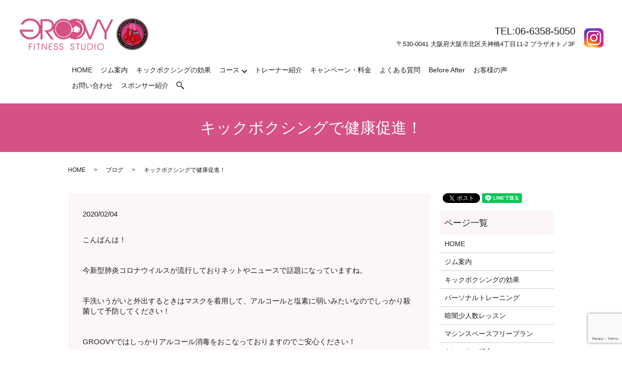

--- FILE ---
content_type: text/html; charset=UTF-8
request_url: https://www.groovyfitnessstudio.jp/blog/1000
body_size: 6267
content:
  <!DOCTYPE HTML>
<html lang="ja">
<head prefix="og: http://ogp.me/ns# fb: http://ogp.me/ns/fb# article: http://ogp.me/ns/article#">
  <meta charset="utf-8">
  <meta http-equiv="X-UA-Compatible" content="IE=edge,chrome=1">
  <meta name="viewport" content="width=device-width, initial-scale=1">
<!-- Google Tag Manager -->
<script>(function(w,d,s,l,i){w[l]=w[l]||[];w[l].push({'gtm.start':
new Date().getTime(),event:'gtm.js'});var f=d.getElementsByTagName(s)[0],
j=d.createElement(s),dl=l!='dataLayer'?'&l='+l:'';j.async=true;j.src=
'https://www.googletagmanager.com/gtm.js?id='+i+dl;f.parentNode.insertBefore(j,f);
})(window,document,'script','dataLayer','GTM-KFRDFTM');</script>
<!-- End Google Tag Manager -->
  <title>キックボクシングで健康促進！</title>
  
<!-- All in One SEO Pack 3.0.2 by Michael Torbert of Semper Fi Web Designob_start_detected [-1,-1] -->
<meta name="description"  content="こんばんは！ 今新型肺炎コロナウイルスが流行しておりネットやニュースで話題になっていますね。 手洗いうがいと外出するときはマスクを着用して、アルコールと塩素に弱いみたいなのでしっかり殺菌して予防してください！ GROOVYではしっかりアルコール消毒をおこなっておりますのでご安心ください！" />

<link rel="canonical" href="https://www.groovyfitnessstudio.jp/blog/1000" />
<meta property="og:title" content="キックボクシングで健康促進！" />
<meta property="og:type" content="article" />
<meta property="og:url" content="https://www.groovyfitnessstudio.jp/blog/1000" />
<meta property="og:image" content="https://www.groovyfitnessstudio.jp/wp-content/uploads/logo_ogp.jpg" />
<meta property="og:description" content="こんばんは！ 今新型肺炎コロナウイルスが流行しておりネットやニュースで話題になっていますね。 手洗いうがいと外出するときはマスクを着用して、アルコールと塩素に弱いみたいなのでしっかり殺菌して予防してください！ GROOVYではしっかりアルコール消毒をおこなっておりますのでご安心ください！ 運動することはダイエットやボディメイクだけでなく、抵抗力もあがり健康も促進します！" />
<meta property="article:published_time" content="2020-02-04T10:06:13Z" />
<meta property="article:modified_time" content="2020-02-04T10:06:13Z" />
<meta property="og:image:secure_url" content="https://www.groovyfitnessstudio.jp/wp-content/uploads/logo_ogp.jpg" />
<meta name="twitter:card" content="summary" />
<meta name="twitter:title" content="キックボクシングで健康促進！" />
<meta name="twitter:description" content="こんばんは！ 今新型肺炎コロナウイルスが流行しておりネットやニュースで話題になっていますね。 手洗いうがいと外出するときはマスクを着用して、アルコールと塩素に弱いみたいなのでしっかり殺菌して予防してください！ GROOVYではしっかりアルコール消毒をおこなっておりますのでご安心ください！ 運動することはダイエットやボディメイクだけでなく、抵抗力もあがり健康も促進します！" />
<meta name="twitter:image" content="https://www.groovyfitnessstudio.jp/wp-content/uploads/logo_ogp.jpg" />
<!-- All in One SEO Pack -->
<link rel='dns-prefetch' href='//www.google.com' />
<link rel='dns-prefetch' href='//s.w.org' />
<link rel="alternate" type="application/rss+xml" title="GROOVY STUDIO &raquo; キックボクシングで健康促進！ のコメントのフィード" href="https://www.groovyfitnessstudio.jp/blog/1000/feed" />
<link rel='stylesheet' id='wp-block-library-css'  href='https://www.groovyfitnessstudio.jp/wp-includes/css/dist/block-library/style.min.css?ver=5.1.19' type='text/css' media='all' />
<link rel='stylesheet' id='contact-form-7-css'  href='https://www.groovyfitnessstudio.jp/wp-content/plugins/contact-form-7/includes/css/styles.css?ver=5.1.3' type='text/css' media='all' />
<script type='text/javascript' src='https://www.groovyfitnessstudio.jp/wp-content/themes/groovyfitnessstudio.jp_theme/assets/js/vendor/jquery.min.js?ver=5.1.19'></script>
<link rel='prev' title='恵方巻きを食べたあとはキックボクシングで燃焼！' href='https://www.groovyfitnessstudio.jp/blog/998' />
<link rel='next' title='長く続ける秘訣はキックボクシングで楽しく運動！' href='https://www.groovyfitnessstudio.jp/blog/1002' />
<link rel='shortlink' href='https://www.groovyfitnessstudio.jp/?p=1000' />
<style>.gallery .gallery-item img { width: auto; height: auto; }</style>		<style type="text/css" id="wp-custom-css">
			.center{
 text-align: center;
}

video{
	width: 70vw;
	text-align:center
}		</style>
		  <link href="https://fonts.googleapis.com/css?family=Noto+Sans+JP:400,700&amp;subset=japanese" rel="stylesheet" />
  <link href="https://www.groovyfitnessstudio.jp/wp-content/themes/groovyfitnessstudio.jp_theme/assets/css/main.css?1768823599" rel="stylesheet" >
  <script src="https://www.groovyfitnessstudio.jp/wp-content/themes/groovyfitnessstudio.jp_theme/assets/js/vendor/respond.min.js"></script>
  <script type="application/ld+json">
  {
    "@context": "http://schema.org",
    "@type": "BreadcrumbList",
    "itemListElement":
    [
      {
      "@type": "ListItem",
      "position": 1,
      "item":
      {
        "@id": "https://www.groovyfitnessstudio.jp/",
        "name": "GROOVY STUDIO"
      }
    },
{
      "@type": "ListItem",
      "position": 2,
      "item":
      {
        "@id": "https://www.groovyfitnessstudio.jp/category/blog/",
        "name": "ブログ"
      }
    },
{
      "@type": "ListItem",
      "position": 3,
      "item":
      {
        "@id": "https://www.groovyfitnessstudio.jp/blog/1000/",
        "name": "キックボクシングで健康促進！"
      }
    }    ]
  }
  </script>


  <script type="application/ld+json">
  {
    "@context": "http://schema.org/",
    "@type": "LocalBusiness",
    "name": "GROOVYフィットネススタジオ",
    "address": "〒530-0041 大阪府大阪市北区天神橋4丁目11-2 プラザオトノ3F",
    "telephone": "06-6358-5050",
    "faxNumber": "",
    "url": "https://www.groovyfitnessstudio.jp",
    "email": "info@groovyfitnessstudio.jp",
    "image": "https://www.groovyfitnessstudio.jp/wp-content/uploads/logo_ogp.jpg",
    "logo": "https://www.groovyfitnessstudio.jp/wp-content/uploads/logo_org.png"
  }
  </script>
</head>
<body class="scrollTop">
<!-- Google Tag Manager (noscript) -->
<noscript><iframe src="https://www.googletagmanager.com/ns.html?id=GTM-KFRDFTM"
height="0" width="0" style="display:none;visibility:hidden"></iframe></noscript>
<!-- End Google Tag Manager (noscript) -->

  <div id="fb-root"></div>
  <script>(function(d, s, id) {
    var js, fjs = d.getElementsByTagName(s)[0];
    if (d.getElementById(id)) return;
    js = d.createElement(s); js.id = id;
    js.src = 'https://connect.facebook.net/ja_JP/sdk.js#xfbml=1&version=v2.12';
    fjs.parentNode.insertBefore(js, fjs);
  }(document, 'script', 'facebook-jssdk'));</script>

  <header>
    <div class="primary_header">
      <div class="container">
        <div class="row">
                    <div class="title">
                          <a href="https://www.groovyfitnessstudio.jp/">
                <object type="image/svg+xml" data="/wp-content/uploads/logo.svg" alt="GROOVY STUDIO"></object>
              </a>
                      </div>
          <div class="hdr_info_wrap">
            <div class="hdr_info">
              <div class="hdr_text">
                <p class="hdr_tel">TEL:06-6358-5050</p>
                <p>〒530-0041 大阪府大阪市北区天神橋4丁目11-2 プラザオトノ3F</p>
              </div>
              <p class="hdr_sns">
<!--                <a href="https://www.facebook.com/groovyfitnessstudio/" target="_blank"><img src="/wp-content/uploads/icon_fb.png" alt="Facebook"></a> -->
<!--                <a href="https://twitter.com/groovystudio1" target="_blank"><img src="/wp-content/uploads/icon_tw.png" alt="Twitter"></a> -->
                      <a href="https://www.instagram.com/groovy_fitness_studio/" target="_blank"><img src="/wp-content/uploads/top_icon_in.png" alt="Instagram"></a>
              </p>
            </div>
          </div>
          <nav class="global_nav"><ul><li><a href="https://www.groovyfitnessstudio.jp/">HOME</a></li>
<li><a href="https://www.groovyfitnessstudio.jp/gym">ジム案内</a></li>
<li><a href="https://www.groovyfitnessstudio.jp/merit">キックボクシングの効果</a></li>
<li class="has_under"><a href="#">コース</a>
<ul class="sub-menu">
	<li><a href="https://www.groovyfitnessstudio.jp/kick">パーソナルトレーニング</a></li>
	<li><a href="https://www.groovyfitnessstudio.jp/lesson">暗闇少人数レッスン</a></li>
	<li><a href="https://www.groovyfitnessstudio.jp/free">マシンスペースフリープラン</a></li>
</ul>
</li>
<li><a href="https://www.groovyfitnessstudio.jp/trainer">トレーナー紹介</a></li>
<li><a href="https://www.groovyfitnessstudio.jp/campaign">キャンペーン・料金</a></li>
<li><a href="https://www.groovyfitnessstudio.jp/faq">よくある質問</a></li>
<li><a href="https://www.groovyfitnessstudio.jp/before-after">Before After</a></li>
<li><a href="https://maps.app.goo.gl/XHvedxVPuadkx396A">お客様の声</a></li>
<li><a href="https://www.groovyfitnessstudio.jp/contact">お問い合わせ</a></li>
<li><a href="https://www.groovyfitnessstudio.jp/sponser">スポンサー紹介</a></li>

                <li class="gnav_search">
                  <a href="#">search</a>
  <div class="epress_search">
    <form method="get" action="https://www.groovyfitnessstudio.jp/">
      <input type="text" placeholder="" class="text" name="s" autocomplete="off" value="">
      <input type="submit" value="Search" class="submit">
    </form>
  </div>
  </li>
              </ul>
              <div class="menu_icon">
                <a href="#menu"><span>メニュー開閉</span></a>
              </div></nav>        </div>
      </div>
    </div>
  </header>

  <main>
              <h1 class="wow" style="">
      キックボクシングで健康促進！            </h1>

    
    <div class="bread_wrap">
      <div class="container gutters">
        <div class="row bread">
              <ul class="col span_12">
              <li><a href="https://www.groovyfitnessstudio.jp">HOME</a></li>
                      <li><a href="https://www.groovyfitnessstudio.jp/category/blog">ブログ</a></li>
                      <li>キックボクシングで健康促進！</li>
                  </ul>
          </div>
      </div>
    </div>
    <section>
      <div class="container gutters">
        <div class="row">
                    <div class="col span_9 column_main">
                  <article class="row article_detail">
      <div class="article_date">
        <p>2020/02/04</p>
      </div>
      <div class="row">
        <div class="col span_12">
          <div>こんばんは！</div>
<div><br /><br /></div>
<div>今新型肺炎コロナウイルスが流行しておりネットやニュースで話題になっていますね。</div>
<div><br /><br /></div>
<div>手洗いうがいと外出するときはマスクを着用して、アルコールと塩素に弱いみたいなのでしっかり殺菌して予防してください！</div>
<div><br /><br /></div>
<div>GROOVYではしっかりアルコール消毒をおこなっておりますのでご安心ください！</div>
<div><br /><br /></div>
<div>運動することはダイエットやボディメイクだけでなく、抵抗力もあがり健康も促進します！</div>
<div><br /><br /></div>
<div>キックボクシングで病気になりづらい身体作りを目指しましょう?</div>
<div></div>
<div><br /><br /></div>
<div>
<div>
<div>GROOVYフィットネススタジオ</div>
<div>
<div>電話番号　06-6358-5050</div>
<div>住所　大阪府大阪市北区天神橋4-11-2　ﾌﾟﾗｻﾞｵﾄﾉ3F</div>
<div>営業時間　10：00 ～ 23：00（完全予約制）</div>
<div>定休日　毎月10日・20日・30日/GW・お盆・年末年始</div>
</div>
</div>
<div><br /><br /></div>
<div></div>
<div>
<div>WEB予約システム</div>
<div><a href="https://2.onemorehand.jp/groovy_studio/">https://2.onemorehand.jp/groovy_studio/</a></div>
<div><br /><br /></div>
<div>
<div>LINE@からもご予約できます</div>
<div>(@ecc3655r)</div>
</div>
</div>
</div>        </div>
      </div>

          </article>

    <div class='epress_pager'>
      <div class="epress_pager_prev">
        <a href="https://www.groovyfitnessstudio.jp/blog/998" rel="prev">恵方巻きを食べたあとはキックボクシングで燃焼！</a>      </div>
      <div class="epress_pager_next">
        <a href="https://www.groovyfitnessstudio.jp/blog/1002" rel="next">長く続ける秘訣はキックボクシングで楽しく運動！</a>      </div>
    </div>
                </div>
          <div class="col span_3 column_sub">
            <div>
<style>
.share_button {
  letter-spacing: -.40em;
  padding-top: 30px;
  margin-bottom: 7%;
}
.share_button > * {
  letter-spacing: normal;
  vertical-align: bottom;
  margin:0 2px;
}
.column_sub .share_button {
  margin-top: 0;
  padding-top: 0;
}
</style>
  <div class="container share_button">
    <!-- Facebook -->
    <div class="fb-share-button" data-href="https://www.groovyfitnessstudio.jp/blog/1000" data-layout="button" data-size="small" data-mobile-iframe="false"><a class="fb-xfbml-parse-ignore" target="_blank" href="https://www.facebook.com/sharer/sharer.php?u=http%3A%2F%2Fwww.%2F&amp;src=sdkpreparse">シェア</a></div>
    <!-- Twitter -->
    <a href="https://twitter.com/share" class="twitter-share-button" data-lang="ja">ツイート</a>
    <script>!function(d,s,id){var js,fjs=d.getElementsByTagName(s)[0],p=/^http:/.test(d.location)?'http':'https';if(!d.getElementById(id)){js=d.createElement(s);js.id=id;js.src=p+'://platform.twitter.com/widgets.js';fjs.parentNode.insertBefore(js,fjs);}}(document,'script','twitter-wjs');</script>
    <!-- LINE -->
    <div class="line-it-button" data-lang="ja" data-type="share-a" data-url="https://www.groovyfitnessstudio.jp/blog/1000" style="display: none;"></div>
    <script src="https://d.line-scdn.net/r/web/social-plugin/js/thirdparty/loader.min.js" async="async" defer="defer"></script>
  </div>
</div>
<div class="sidebar">
  <div class="widget_wrap"><p class="widget_header">ページ一覧</p>		<ul>
			<li class="page_item page-item-10"><a href="https://www.groovyfitnessstudio.jp/">HOME</a></li>
<li class="page_item page-item-17"><a href="https://www.groovyfitnessstudio.jp/gym">ジム案内</a></li>
<li class="page_item page-item-241"><a href="https://www.groovyfitnessstudio.jp/merit">キックボクシングの効果</a></li>
<li class="page_item page-item-20"><a href="https://www.groovyfitnessstudio.jp/kick">パーソナルトレーニング</a></li>
<li class="page_item page-item-22"><a href="https://www.groovyfitnessstudio.jp/lesson">暗闇少人数レッスン</a></li>
<li class="page_item page-item-3617"><a href="https://www.groovyfitnessstudio.jp/free">マシンスペースフリープラン</a></li>
<li class="page_item page-item-24"><a href="https://www.groovyfitnessstudio.jp/trainer">トレーナー紹介</a></li>
<li class="page_item page-item-13"><a href="https://www.groovyfitnessstudio.jp/campaign">キャンペーン・料金</a></li>
<li class="page_item page-item-15"><a href="https://www.groovyfitnessstudio.jp/faq">よくある質問</a></li>
<li class="page_item page-item-1912"><a href="https://www.groovyfitnessstudio.jp/sponser">スポンサー紹介</a></li>
<li class="page_item page-item-3681"><a href="https://www.groovyfitnessstudio.jp/before-after">Before After</a></li>
<li class="page_item page-item-8"><a href="https://www.groovyfitnessstudio.jp/contact">お問い合わせ</a></li>
<li class="page_item page-item-11"><a href="https://www.groovyfitnessstudio.jp/policy">プライバシーポリシー</a></li>
<li class="page_item page-item-12"><a href="https://www.groovyfitnessstudio.jp/sitemap">サイトマップ</a></li>
		</ul>
			</div><div class="widget_wrap"><p class="widget_header">カテゴリー</p>		<ul>
				<li class="cat-item cat-item-2"><a href="https://www.groovyfitnessstudio.jp/category/news" >お知らせ</a>
</li>
	<li class="cat-item cat-item-3"><a href="https://www.groovyfitnessstudio.jp/category/blog" >ブログ</a>
</li>
		</ul>
			</div>		<div class="widget_wrap">		<p class="widget_header">最近の投稿</p>		<ul>
											<li>
					<a href="https://www.groovyfitnessstudio.jp/blog/4721">主要炭水化物のPFC表</a>
									</li>
											<li>
					<a href="https://www.groovyfitnessstudio.jp/blog/4719">オメガ３．６．9について</a>
									</li>
											<li>
					<a href="https://www.groovyfitnessstudio.jp/blog/4717">筋トレ時の呼吸「バルサルバ法」について</a>
									</li>
											<li>
					<a href="https://www.groovyfitnessstudio.jp/blog/4715">骨盤の傾き、背骨の傾きについて</a>
									</li>
											<li>
					<a href="https://www.groovyfitnessstudio.jp/blog/4712">食事を整え始めた人が、次に意識すべき3つのこと</a>
									</li>
					</ul>
		</div>1</div>
          </div>
                  </div>
      </div>
    </section>

          <section class="sec_contact">
        <div class="container gutters">
          <h2>お問い合わせ</h2>
          <div class="row">
            <div class="col span_12">
              <p class="contact_text">お申込み・無料体験・お問い合わせは、下記の電話番号かお問い合わせフォームへご連絡ください。</p>
              <p class="contact_tel">TEL / 06-6358-5050</p>
              <div class="contact_button_box">
                <p class="more"><a href="/contact" class="add_arrow">お問い合わせフォーム</a></p>
                <p class="more"><a href="https://2.onemorehand.jp/groovy_studio/" target="_blank" class="add_arrow">WEB予約</a></p>
              </div>
              <p><img src="/wp-content/uploads/bnr_img016.jpg" class="pc-only" alt="LINE公式アカウント">
                <img src="/wp-content/uploads/sp_bnr001.jpg" class="sp-only" alt="LINE公式アカウント"></p>
            </div>

          </div>
        </div>
      </section>
       </main>
<div class="fixed_footer">
  <div class="container gutters">
    <div class="row">
      <div class="col span_4">
        <figure>
          <a href="tel:0663585050">
            <img src="/wp-content/uploads/footer_button001.png" alt="06-6358-5050" class="pc-only">
            <img src="/wp-content/uploads/sp_footer_button001.png" alt="06-6358-5050" class="sp-only">
          </a>
        </figure>
      </div>
      <div class="col span_4">
        <figure>
          <a href="https://lin.ee/ZDaAiaa" target="_blank">
            <img src="/wp-content/uploads/footer_button002.png" alt="LINE" class="pc-only">
            <img src="/wp-content/uploads/sp_footer_button002.png" alt="LINE" class="sp-only">
          </a>
        </figure>
      </div>
      <div class="col span_4">
        <figure>
          <a href="https://2.onemorehand.jp/groovy_studio/" target="_blank">
            <img src="/wp-content/uploads/footer_button003.png" alt="予約サイト" class="pc-only">
            <img src="/wp-content/uploads/sp_footer_button003.png" alt="予約サイト" class="sp-only">
          </a>
        </figure>
      </div>
    </div>
  </div>
</div>
  <footer>    <div class="footer_nav_wrap">
      <div class="container">
        <div class="row">
        <nav class="col span_12 pc-only"><ul><li><a href="https://www.groovyfitnessstudio.jp/">HOME</a></li>
<li><a href="https://www.groovyfitnessstudio.jp/gym">ジム案内</a></li>
<li><a href="https://www.groovyfitnessstudio.jp/merit">キックボクシングの効果</a></li>
<li><a href="https://www.groovyfitnessstudio.jp/kick">パーソナルトレーニング</a></li>
<li><a href="https://www.groovyfitnessstudio.jp/lesson">暗闇少人数レッスン</a></li>
<li><a href="https://www.groovyfitnessstudio.jp/free">マシンスペースフリープラン</a></li>
<li><a href="https://www.groovyfitnessstudio.jp/trainer">トレーナー紹介</a></li>
<li><a href="https://www.groovyfitnessstudio.jp/campaign">キャンペーン・料金</a></li>
<li><a href="https://www.groovyfitnessstudio.jp/faq">よくある質問</a></li>
<li><a href="https://maps.app.goo.gl/XHvedxVPuadkx396A">お客様の声</a></li>
<li><a href="https://www.groovyfitnessstudio.jp/before-after">Before After</a></li>
<li><a href="https://www.groovyfitnessstudio.jp/sponser">スポンサー紹介</a></li>
<li><a href="https://www.groovyfitnessstudio.jp/contact">お問い合わせ</a></li>
<li><a href="https://www.groovyfitnessstudio.jp/policy">プライバシーポリシー</a></li>
<li><a href="https://www.groovyfitnessstudio.jp/sitemap">サイトマップ</a></li>
</ul></nav>        </div>
      </div>
    </div>
    <div class="footer_copyright_wrap">
      <div class="container">
        <div class="row">
          <div class="col span_12">
            <p>Copyright &copy; GROOVY STUDIO All Rights Reserved.<br>
              【掲載の記事・写真・イラストなどの無断複写・転載を禁じます】</p>
          </div>
        </div>
      </div>
    </div>
    <p class="pagetop"><a href="#top"></a></p>
  </footer>

  <script src="https://www.groovyfitnessstudio.jp/wp-content/themes/groovyfitnessstudio.jp_theme/assets/js/vendor/bundle.js"></script>
  <script src="https://www.groovyfitnessstudio.jp/wp-content/themes/groovyfitnessstudio.jp_theme/assets/js/main.js?"></script>

  <script type='text/javascript'>
/* <![CDATA[ */
var wpcf7 = {"apiSettings":{"root":"https:\/\/www.groovyfitnessstudio.jp\/wp-json\/contact-form-7\/v1","namespace":"contact-form-7\/v1"}};
/* ]]> */
</script>
<script type='text/javascript' src='https://www.groovyfitnessstudio.jp/wp-content/plugins/contact-form-7/includes/js/scripts.js?ver=5.1.3'></script>
<script type='text/javascript' src='https://www.google.com/recaptcha/api.js?render=6LeUD1YiAAAAAAtgdA6gnjp7Ok8A7gmHvTD_c_i3&#038;ver=3.0'></script>
<script type="text/javascript">
( function( grecaptcha, sitekey, actions ) {

	var wpcf7recaptcha = {

		execute: function( action ) {
			grecaptcha.execute(
				sitekey,
				{ action: action }
			).then( function( token ) {
				var forms = document.getElementsByTagName( 'form' );

				for ( var i = 0; i < forms.length; i++ ) {
					var fields = forms[ i ].getElementsByTagName( 'input' );

					for ( var j = 0; j < fields.length; j++ ) {
						var field = fields[ j ];

						if ( 'g-recaptcha-response' === field.getAttribute( 'name' ) ) {
							field.setAttribute( 'value', token );
							break;
						}
					}
				}
			} );
		},

		executeOnHomepage: function() {
			wpcf7recaptcha.execute( actions[ 'homepage' ] );
		},

		executeOnContactform: function() {
			wpcf7recaptcha.execute( actions[ 'contactform' ] );
		},

	};

	grecaptcha.ready(
		wpcf7recaptcha.executeOnHomepage
	);

	document.addEventListener( 'change',
		wpcf7recaptcha.executeOnContactform, false
	);

	document.addEventListener( 'wpcf7submit',
		wpcf7recaptcha.executeOnHomepage, false
	);

} )(
	grecaptcha,
	'6LeUD1YiAAAAAAtgdA6gnjp7Ok8A7gmHvTD_c_i3',
	{"homepage":"homepage","contactform":"contactform"}
);
</script>
</body>
</html>


--- FILE ---
content_type: text/html; charset=utf-8
request_url: https://www.google.com/recaptcha/api2/anchor?ar=1&k=6LeUD1YiAAAAAAtgdA6gnjp7Ok8A7gmHvTD_c_i3&co=aHR0cHM6Ly93d3cuZ3Jvb3Z5Zml0bmVzc3N0dWRpby5qcDo0NDM.&hl=en&v=PoyoqOPhxBO7pBk68S4YbpHZ&size=invisible&anchor-ms=20000&execute-ms=30000&cb=wd3zvolurzw0
body_size: 48550
content:
<!DOCTYPE HTML><html dir="ltr" lang="en"><head><meta http-equiv="Content-Type" content="text/html; charset=UTF-8">
<meta http-equiv="X-UA-Compatible" content="IE=edge">
<title>reCAPTCHA</title>
<style type="text/css">
/* cyrillic-ext */
@font-face {
  font-family: 'Roboto';
  font-style: normal;
  font-weight: 400;
  font-stretch: 100%;
  src: url(//fonts.gstatic.com/s/roboto/v48/KFO7CnqEu92Fr1ME7kSn66aGLdTylUAMa3GUBHMdazTgWw.woff2) format('woff2');
  unicode-range: U+0460-052F, U+1C80-1C8A, U+20B4, U+2DE0-2DFF, U+A640-A69F, U+FE2E-FE2F;
}
/* cyrillic */
@font-face {
  font-family: 'Roboto';
  font-style: normal;
  font-weight: 400;
  font-stretch: 100%;
  src: url(//fonts.gstatic.com/s/roboto/v48/KFO7CnqEu92Fr1ME7kSn66aGLdTylUAMa3iUBHMdazTgWw.woff2) format('woff2');
  unicode-range: U+0301, U+0400-045F, U+0490-0491, U+04B0-04B1, U+2116;
}
/* greek-ext */
@font-face {
  font-family: 'Roboto';
  font-style: normal;
  font-weight: 400;
  font-stretch: 100%;
  src: url(//fonts.gstatic.com/s/roboto/v48/KFO7CnqEu92Fr1ME7kSn66aGLdTylUAMa3CUBHMdazTgWw.woff2) format('woff2');
  unicode-range: U+1F00-1FFF;
}
/* greek */
@font-face {
  font-family: 'Roboto';
  font-style: normal;
  font-weight: 400;
  font-stretch: 100%;
  src: url(//fonts.gstatic.com/s/roboto/v48/KFO7CnqEu92Fr1ME7kSn66aGLdTylUAMa3-UBHMdazTgWw.woff2) format('woff2');
  unicode-range: U+0370-0377, U+037A-037F, U+0384-038A, U+038C, U+038E-03A1, U+03A3-03FF;
}
/* math */
@font-face {
  font-family: 'Roboto';
  font-style: normal;
  font-weight: 400;
  font-stretch: 100%;
  src: url(//fonts.gstatic.com/s/roboto/v48/KFO7CnqEu92Fr1ME7kSn66aGLdTylUAMawCUBHMdazTgWw.woff2) format('woff2');
  unicode-range: U+0302-0303, U+0305, U+0307-0308, U+0310, U+0312, U+0315, U+031A, U+0326-0327, U+032C, U+032F-0330, U+0332-0333, U+0338, U+033A, U+0346, U+034D, U+0391-03A1, U+03A3-03A9, U+03B1-03C9, U+03D1, U+03D5-03D6, U+03F0-03F1, U+03F4-03F5, U+2016-2017, U+2034-2038, U+203C, U+2040, U+2043, U+2047, U+2050, U+2057, U+205F, U+2070-2071, U+2074-208E, U+2090-209C, U+20D0-20DC, U+20E1, U+20E5-20EF, U+2100-2112, U+2114-2115, U+2117-2121, U+2123-214F, U+2190, U+2192, U+2194-21AE, U+21B0-21E5, U+21F1-21F2, U+21F4-2211, U+2213-2214, U+2216-22FF, U+2308-230B, U+2310, U+2319, U+231C-2321, U+2336-237A, U+237C, U+2395, U+239B-23B7, U+23D0, U+23DC-23E1, U+2474-2475, U+25AF, U+25B3, U+25B7, U+25BD, U+25C1, U+25CA, U+25CC, U+25FB, U+266D-266F, U+27C0-27FF, U+2900-2AFF, U+2B0E-2B11, U+2B30-2B4C, U+2BFE, U+3030, U+FF5B, U+FF5D, U+1D400-1D7FF, U+1EE00-1EEFF;
}
/* symbols */
@font-face {
  font-family: 'Roboto';
  font-style: normal;
  font-weight: 400;
  font-stretch: 100%;
  src: url(//fonts.gstatic.com/s/roboto/v48/KFO7CnqEu92Fr1ME7kSn66aGLdTylUAMaxKUBHMdazTgWw.woff2) format('woff2');
  unicode-range: U+0001-000C, U+000E-001F, U+007F-009F, U+20DD-20E0, U+20E2-20E4, U+2150-218F, U+2190, U+2192, U+2194-2199, U+21AF, U+21E6-21F0, U+21F3, U+2218-2219, U+2299, U+22C4-22C6, U+2300-243F, U+2440-244A, U+2460-24FF, U+25A0-27BF, U+2800-28FF, U+2921-2922, U+2981, U+29BF, U+29EB, U+2B00-2BFF, U+4DC0-4DFF, U+FFF9-FFFB, U+10140-1018E, U+10190-1019C, U+101A0, U+101D0-101FD, U+102E0-102FB, U+10E60-10E7E, U+1D2C0-1D2D3, U+1D2E0-1D37F, U+1F000-1F0FF, U+1F100-1F1AD, U+1F1E6-1F1FF, U+1F30D-1F30F, U+1F315, U+1F31C, U+1F31E, U+1F320-1F32C, U+1F336, U+1F378, U+1F37D, U+1F382, U+1F393-1F39F, U+1F3A7-1F3A8, U+1F3AC-1F3AF, U+1F3C2, U+1F3C4-1F3C6, U+1F3CA-1F3CE, U+1F3D4-1F3E0, U+1F3ED, U+1F3F1-1F3F3, U+1F3F5-1F3F7, U+1F408, U+1F415, U+1F41F, U+1F426, U+1F43F, U+1F441-1F442, U+1F444, U+1F446-1F449, U+1F44C-1F44E, U+1F453, U+1F46A, U+1F47D, U+1F4A3, U+1F4B0, U+1F4B3, U+1F4B9, U+1F4BB, U+1F4BF, U+1F4C8-1F4CB, U+1F4D6, U+1F4DA, U+1F4DF, U+1F4E3-1F4E6, U+1F4EA-1F4ED, U+1F4F7, U+1F4F9-1F4FB, U+1F4FD-1F4FE, U+1F503, U+1F507-1F50B, U+1F50D, U+1F512-1F513, U+1F53E-1F54A, U+1F54F-1F5FA, U+1F610, U+1F650-1F67F, U+1F687, U+1F68D, U+1F691, U+1F694, U+1F698, U+1F6AD, U+1F6B2, U+1F6B9-1F6BA, U+1F6BC, U+1F6C6-1F6CF, U+1F6D3-1F6D7, U+1F6E0-1F6EA, U+1F6F0-1F6F3, U+1F6F7-1F6FC, U+1F700-1F7FF, U+1F800-1F80B, U+1F810-1F847, U+1F850-1F859, U+1F860-1F887, U+1F890-1F8AD, U+1F8B0-1F8BB, U+1F8C0-1F8C1, U+1F900-1F90B, U+1F93B, U+1F946, U+1F984, U+1F996, U+1F9E9, U+1FA00-1FA6F, U+1FA70-1FA7C, U+1FA80-1FA89, U+1FA8F-1FAC6, U+1FACE-1FADC, U+1FADF-1FAE9, U+1FAF0-1FAF8, U+1FB00-1FBFF;
}
/* vietnamese */
@font-face {
  font-family: 'Roboto';
  font-style: normal;
  font-weight: 400;
  font-stretch: 100%;
  src: url(//fonts.gstatic.com/s/roboto/v48/KFO7CnqEu92Fr1ME7kSn66aGLdTylUAMa3OUBHMdazTgWw.woff2) format('woff2');
  unicode-range: U+0102-0103, U+0110-0111, U+0128-0129, U+0168-0169, U+01A0-01A1, U+01AF-01B0, U+0300-0301, U+0303-0304, U+0308-0309, U+0323, U+0329, U+1EA0-1EF9, U+20AB;
}
/* latin-ext */
@font-face {
  font-family: 'Roboto';
  font-style: normal;
  font-weight: 400;
  font-stretch: 100%;
  src: url(//fonts.gstatic.com/s/roboto/v48/KFO7CnqEu92Fr1ME7kSn66aGLdTylUAMa3KUBHMdazTgWw.woff2) format('woff2');
  unicode-range: U+0100-02BA, U+02BD-02C5, U+02C7-02CC, U+02CE-02D7, U+02DD-02FF, U+0304, U+0308, U+0329, U+1D00-1DBF, U+1E00-1E9F, U+1EF2-1EFF, U+2020, U+20A0-20AB, U+20AD-20C0, U+2113, U+2C60-2C7F, U+A720-A7FF;
}
/* latin */
@font-face {
  font-family: 'Roboto';
  font-style: normal;
  font-weight: 400;
  font-stretch: 100%;
  src: url(//fonts.gstatic.com/s/roboto/v48/KFO7CnqEu92Fr1ME7kSn66aGLdTylUAMa3yUBHMdazQ.woff2) format('woff2');
  unicode-range: U+0000-00FF, U+0131, U+0152-0153, U+02BB-02BC, U+02C6, U+02DA, U+02DC, U+0304, U+0308, U+0329, U+2000-206F, U+20AC, U+2122, U+2191, U+2193, U+2212, U+2215, U+FEFF, U+FFFD;
}
/* cyrillic-ext */
@font-face {
  font-family: 'Roboto';
  font-style: normal;
  font-weight: 500;
  font-stretch: 100%;
  src: url(//fonts.gstatic.com/s/roboto/v48/KFO7CnqEu92Fr1ME7kSn66aGLdTylUAMa3GUBHMdazTgWw.woff2) format('woff2');
  unicode-range: U+0460-052F, U+1C80-1C8A, U+20B4, U+2DE0-2DFF, U+A640-A69F, U+FE2E-FE2F;
}
/* cyrillic */
@font-face {
  font-family: 'Roboto';
  font-style: normal;
  font-weight: 500;
  font-stretch: 100%;
  src: url(//fonts.gstatic.com/s/roboto/v48/KFO7CnqEu92Fr1ME7kSn66aGLdTylUAMa3iUBHMdazTgWw.woff2) format('woff2');
  unicode-range: U+0301, U+0400-045F, U+0490-0491, U+04B0-04B1, U+2116;
}
/* greek-ext */
@font-face {
  font-family: 'Roboto';
  font-style: normal;
  font-weight: 500;
  font-stretch: 100%;
  src: url(//fonts.gstatic.com/s/roboto/v48/KFO7CnqEu92Fr1ME7kSn66aGLdTylUAMa3CUBHMdazTgWw.woff2) format('woff2');
  unicode-range: U+1F00-1FFF;
}
/* greek */
@font-face {
  font-family: 'Roboto';
  font-style: normal;
  font-weight: 500;
  font-stretch: 100%;
  src: url(//fonts.gstatic.com/s/roboto/v48/KFO7CnqEu92Fr1ME7kSn66aGLdTylUAMa3-UBHMdazTgWw.woff2) format('woff2');
  unicode-range: U+0370-0377, U+037A-037F, U+0384-038A, U+038C, U+038E-03A1, U+03A3-03FF;
}
/* math */
@font-face {
  font-family: 'Roboto';
  font-style: normal;
  font-weight: 500;
  font-stretch: 100%;
  src: url(//fonts.gstatic.com/s/roboto/v48/KFO7CnqEu92Fr1ME7kSn66aGLdTylUAMawCUBHMdazTgWw.woff2) format('woff2');
  unicode-range: U+0302-0303, U+0305, U+0307-0308, U+0310, U+0312, U+0315, U+031A, U+0326-0327, U+032C, U+032F-0330, U+0332-0333, U+0338, U+033A, U+0346, U+034D, U+0391-03A1, U+03A3-03A9, U+03B1-03C9, U+03D1, U+03D5-03D6, U+03F0-03F1, U+03F4-03F5, U+2016-2017, U+2034-2038, U+203C, U+2040, U+2043, U+2047, U+2050, U+2057, U+205F, U+2070-2071, U+2074-208E, U+2090-209C, U+20D0-20DC, U+20E1, U+20E5-20EF, U+2100-2112, U+2114-2115, U+2117-2121, U+2123-214F, U+2190, U+2192, U+2194-21AE, U+21B0-21E5, U+21F1-21F2, U+21F4-2211, U+2213-2214, U+2216-22FF, U+2308-230B, U+2310, U+2319, U+231C-2321, U+2336-237A, U+237C, U+2395, U+239B-23B7, U+23D0, U+23DC-23E1, U+2474-2475, U+25AF, U+25B3, U+25B7, U+25BD, U+25C1, U+25CA, U+25CC, U+25FB, U+266D-266F, U+27C0-27FF, U+2900-2AFF, U+2B0E-2B11, U+2B30-2B4C, U+2BFE, U+3030, U+FF5B, U+FF5D, U+1D400-1D7FF, U+1EE00-1EEFF;
}
/* symbols */
@font-face {
  font-family: 'Roboto';
  font-style: normal;
  font-weight: 500;
  font-stretch: 100%;
  src: url(//fonts.gstatic.com/s/roboto/v48/KFO7CnqEu92Fr1ME7kSn66aGLdTylUAMaxKUBHMdazTgWw.woff2) format('woff2');
  unicode-range: U+0001-000C, U+000E-001F, U+007F-009F, U+20DD-20E0, U+20E2-20E4, U+2150-218F, U+2190, U+2192, U+2194-2199, U+21AF, U+21E6-21F0, U+21F3, U+2218-2219, U+2299, U+22C4-22C6, U+2300-243F, U+2440-244A, U+2460-24FF, U+25A0-27BF, U+2800-28FF, U+2921-2922, U+2981, U+29BF, U+29EB, U+2B00-2BFF, U+4DC0-4DFF, U+FFF9-FFFB, U+10140-1018E, U+10190-1019C, U+101A0, U+101D0-101FD, U+102E0-102FB, U+10E60-10E7E, U+1D2C0-1D2D3, U+1D2E0-1D37F, U+1F000-1F0FF, U+1F100-1F1AD, U+1F1E6-1F1FF, U+1F30D-1F30F, U+1F315, U+1F31C, U+1F31E, U+1F320-1F32C, U+1F336, U+1F378, U+1F37D, U+1F382, U+1F393-1F39F, U+1F3A7-1F3A8, U+1F3AC-1F3AF, U+1F3C2, U+1F3C4-1F3C6, U+1F3CA-1F3CE, U+1F3D4-1F3E0, U+1F3ED, U+1F3F1-1F3F3, U+1F3F5-1F3F7, U+1F408, U+1F415, U+1F41F, U+1F426, U+1F43F, U+1F441-1F442, U+1F444, U+1F446-1F449, U+1F44C-1F44E, U+1F453, U+1F46A, U+1F47D, U+1F4A3, U+1F4B0, U+1F4B3, U+1F4B9, U+1F4BB, U+1F4BF, U+1F4C8-1F4CB, U+1F4D6, U+1F4DA, U+1F4DF, U+1F4E3-1F4E6, U+1F4EA-1F4ED, U+1F4F7, U+1F4F9-1F4FB, U+1F4FD-1F4FE, U+1F503, U+1F507-1F50B, U+1F50D, U+1F512-1F513, U+1F53E-1F54A, U+1F54F-1F5FA, U+1F610, U+1F650-1F67F, U+1F687, U+1F68D, U+1F691, U+1F694, U+1F698, U+1F6AD, U+1F6B2, U+1F6B9-1F6BA, U+1F6BC, U+1F6C6-1F6CF, U+1F6D3-1F6D7, U+1F6E0-1F6EA, U+1F6F0-1F6F3, U+1F6F7-1F6FC, U+1F700-1F7FF, U+1F800-1F80B, U+1F810-1F847, U+1F850-1F859, U+1F860-1F887, U+1F890-1F8AD, U+1F8B0-1F8BB, U+1F8C0-1F8C1, U+1F900-1F90B, U+1F93B, U+1F946, U+1F984, U+1F996, U+1F9E9, U+1FA00-1FA6F, U+1FA70-1FA7C, U+1FA80-1FA89, U+1FA8F-1FAC6, U+1FACE-1FADC, U+1FADF-1FAE9, U+1FAF0-1FAF8, U+1FB00-1FBFF;
}
/* vietnamese */
@font-face {
  font-family: 'Roboto';
  font-style: normal;
  font-weight: 500;
  font-stretch: 100%;
  src: url(//fonts.gstatic.com/s/roboto/v48/KFO7CnqEu92Fr1ME7kSn66aGLdTylUAMa3OUBHMdazTgWw.woff2) format('woff2');
  unicode-range: U+0102-0103, U+0110-0111, U+0128-0129, U+0168-0169, U+01A0-01A1, U+01AF-01B0, U+0300-0301, U+0303-0304, U+0308-0309, U+0323, U+0329, U+1EA0-1EF9, U+20AB;
}
/* latin-ext */
@font-face {
  font-family: 'Roboto';
  font-style: normal;
  font-weight: 500;
  font-stretch: 100%;
  src: url(//fonts.gstatic.com/s/roboto/v48/KFO7CnqEu92Fr1ME7kSn66aGLdTylUAMa3KUBHMdazTgWw.woff2) format('woff2');
  unicode-range: U+0100-02BA, U+02BD-02C5, U+02C7-02CC, U+02CE-02D7, U+02DD-02FF, U+0304, U+0308, U+0329, U+1D00-1DBF, U+1E00-1E9F, U+1EF2-1EFF, U+2020, U+20A0-20AB, U+20AD-20C0, U+2113, U+2C60-2C7F, U+A720-A7FF;
}
/* latin */
@font-face {
  font-family: 'Roboto';
  font-style: normal;
  font-weight: 500;
  font-stretch: 100%;
  src: url(//fonts.gstatic.com/s/roboto/v48/KFO7CnqEu92Fr1ME7kSn66aGLdTylUAMa3yUBHMdazQ.woff2) format('woff2');
  unicode-range: U+0000-00FF, U+0131, U+0152-0153, U+02BB-02BC, U+02C6, U+02DA, U+02DC, U+0304, U+0308, U+0329, U+2000-206F, U+20AC, U+2122, U+2191, U+2193, U+2212, U+2215, U+FEFF, U+FFFD;
}
/* cyrillic-ext */
@font-face {
  font-family: 'Roboto';
  font-style: normal;
  font-weight: 900;
  font-stretch: 100%;
  src: url(//fonts.gstatic.com/s/roboto/v48/KFO7CnqEu92Fr1ME7kSn66aGLdTylUAMa3GUBHMdazTgWw.woff2) format('woff2');
  unicode-range: U+0460-052F, U+1C80-1C8A, U+20B4, U+2DE0-2DFF, U+A640-A69F, U+FE2E-FE2F;
}
/* cyrillic */
@font-face {
  font-family: 'Roboto';
  font-style: normal;
  font-weight: 900;
  font-stretch: 100%;
  src: url(//fonts.gstatic.com/s/roboto/v48/KFO7CnqEu92Fr1ME7kSn66aGLdTylUAMa3iUBHMdazTgWw.woff2) format('woff2');
  unicode-range: U+0301, U+0400-045F, U+0490-0491, U+04B0-04B1, U+2116;
}
/* greek-ext */
@font-face {
  font-family: 'Roboto';
  font-style: normal;
  font-weight: 900;
  font-stretch: 100%;
  src: url(//fonts.gstatic.com/s/roboto/v48/KFO7CnqEu92Fr1ME7kSn66aGLdTylUAMa3CUBHMdazTgWw.woff2) format('woff2');
  unicode-range: U+1F00-1FFF;
}
/* greek */
@font-face {
  font-family: 'Roboto';
  font-style: normal;
  font-weight: 900;
  font-stretch: 100%;
  src: url(//fonts.gstatic.com/s/roboto/v48/KFO7CnqEu92Fr1ME7kSn66aGLdTylUAMa3-UBHMdazTgWw.woff2) format('woff2');
  unicode-range: U+0370-0377, U+037A-037F, U+0384-038A, U+038C, U+038E-03A1, U+03A3-03FF;
}
/* math */
@font-face {
  font-family: 'Roboto';
  font-style: normal;
  font-weight: 900;
  font-stretch: 100%;
  src: url(//fonts.gstatic.com/s/roboto/v48/KFO7CnqEu92Fr1ME7kSn66aGLdTylUAMawCUBHMdazTgWw.woff2) format('woff2');
  unicode-range: U+0302-0303, U+0305, U+0307-0308, U+0310, U+0312, U+0315, U+031A, U+0326-0327, U+032C, U+032F-0330, U+0332-0333, U+0338, U+033A, U+0346, U+034D, U+0391-03A1, U+03A3-03A9, U+03B1-03C9, U+03D1, U+03D5-03D6, U+03F0-03F1, U+03F4-03F5, U+2016-2017, U+2034-2038, U+203C, U+2040, U+2043, U+2047, U+2050, U+2057, U+205F, U+2070-2071, U+2074-208E, U+2090-209C, U+20D0-20DC, U+20E1, U+20E5-20EF, U+2100-2112, U+2114-2115, U+2117-2121, U+2123-214F, U+2190, U+2192, U+2194-21AE, U+21B0-21E5, U+21F1-21F2, U+21F4-2211, U+2213-2214, U+2216-22FF, U+2308-230B, U+2310, U+2319, U+231C-2321, U+2336-237A, U+237C, U+2395, U+239B-23B7, U+23D0, U+23DC-23E1, U+2474-2475, U+25AF, U+25B3, U+25B7, U+25BD, U+25C1, U+25CA, U+25CC, U+25FB, U+266D-266F, U+27C0-27FF, U+2900-2AFF, U+2B0E-2B11, U+2B30-2B4C, U+2BFE, U+3030, U+FF5B, U+FF5D, U+1D400-1D7FF, U+1EE00-1EEFF;
}
/* symbols */
@font-face {
  font-family: 'Roboto';
  font-style: normal;
  font-weight: 900;
  font-stretch: 100%;
  src: url(//fonts.gstatic.com/s/roboto/v48/KFO7CnqEu92Fr1ME7kSn66aGLdTylUAMaxKUBHMdazTgWw.woff2) format('woff2');
  unicode-range: U+0001-000C, U+000E-001F, U+007F-009F, U+20DD-20E0, U+20E2-20E4, U+2150-218F, U+2190, U+2192, U+2194-2199, U+21AF, U+21E6-21F0, U+21F3, U+2218-2219, U+2299, U+22C4-22C6, U+2300-243F, U+2440-244A, U+2460-24FF, U+25A0-27BF, U+2800-28FF, U+2921-2922, U+2981, U+29BF, U+29EB, U+2B00-2BFF, U+4DC0-4DFF, U+FFF9-FFFB, U+10140-1018E, U+10190-1019C, U+101A0, U+101D0-101FD, U+102E0-102FB, U+10E60-10E7E, U+1D2C0-1D2D3, U+1D2E0-1D37F, U+1F000-1F0FF, U+1F100-1F1AD, U+1F1E6-1F1FF, U+1F30D-1F30F, U+1F315, U+1F31C, U+1F31E, U+1F320-1F32C, U+1F336, U+1F378, U+1F37D, U+1F382, U+1F393-1F39F, U+1F3A7-1F3A8, U+1F3AC-1F3AF, U+1F3C2, U+1F3C4-1F3C6, U+1F3CA-1F3CE, U+1F3D4-1F3E0, U+1F3ED, U+1F3F1-1F3F3, U+1F3F5-1F3F7, U+1F408, U+1F415, U+1F41F, U+1F426, U+1F43F, U+1F441-1F442, U+1F444, U+1F446-1F449, U+1F44C-1F44E, U+1F453, U+1F46A, U+1F47D, U+1F4A3, U+1F4B0, U+1F4B3, U+1F4B9, U+1F4BB, U+1F4BF, U+1F4C8-1F4CB, U+1F4D6, U+1F4DA, U+1F4DF, U+1F4E3-1F4E6, U+1F4EA-1F4ED, U+1F4F7, U+1F4F9-1F4FB, U+1F4FD-1F4FE, U+1F503, U+1F507-1F50B, U+1F50D, U+1F512-1F513, U+1F53E-1F54A, U+1F54F-1F5FA, U+1F610, U+1F650-1F67F, U+1F687, U+1F68D, U+1F691, U+1F694, U+1F698, U+1F6AD, U+1F6B2, U+1F6B9-1F6BA, U+1F6BC, U+1F6C6-1F6CF, U+1F6D3-1F6D7, U+1F6E0-1F6EA, U+1F6F0-1F6F3, U+1F6F7-1F6FC, U+1F700-1F7FF, U+1F800-1F80B, U+1F810-1F847, U+1F850-1F859, U+1F860-1F887, U+1F890-1F8AD, U+1F8B0-1F8BB, U+1F8C0-1F8C1, U+1F900-1F90B, U+1F93B, U+1F946, U+1F984, U+1F996, U+1F9E9, U+1FA00-1FA6F, U+1FA70-1FA7C, U+1FA80-1FA89, U+1FA8F-1FAC6, U+1FACE-1FADC, U+1FADF-1FAE9, U+1FAF0-1FAF8, U+1FB00-1FBFF;
}
/* vietnamese */
@font-face {
  font-family: 'Roboto';
  font-style: normal;
  font-weight: 900;
  font-stretch: 100%;
  src: url(//fonts.gstatic.com/s/roboto/v48/KFO7CnqEu92Fr1ME7kSn66aGLdTylUAMa3OUBHMdazTgWw.woff2) format('woff2');
  unicode-range: U+0102-0103, U+0110-0111, U+0128-0129, U+0168-0169, U+01A0-01A1, U+01AF-01B0, U+0300-0301, U+0303-0304, U+0308-0309, U+0323, U+0329, U+1EA0-1EF9, U+20AB;
}
/* latin-ext */
@font-face {
  font-family: 'Roboto';
  font-style: normal;
  font-weight: 900;
  font-stretch: 100%;
  src: url(//fonts.gstatic.com/s/roboto/v48/KFO7CnqEu92Fr1ME7kSn66aGLdTylUAMa3KUBHMdazTgWw.woff2) format('woff2');
  unicode-range: U+0100-02BA, U+02BD-02C5, U+02C7-02CC, U+02CE-02D7, U+02DD-02FF, U+0304, U+0308, U+0329, U+1D00-1DBF, U+1E00-1E9F, U+1EF2-1EFF, U+2020, U+20A0-20AB, U+20AD-20C0, U+2113, U+2C60-2C7F, U+A720-A7FF;
}
/* latin */
@font-face {
  font-family: 'Roboto';
  font-style: normal;
  font-weight: 900;
  font-stretch: 100%;
  src: url(//fonts.gstatic.com/s/roboto/v48/KFO7CnqEu92Fr1ME7kSn66aGLdTylUAMa3yUBHMdazQ.woff2) format('woff2');
  unicode-range: U+0000-00FF, U+0131, U+0152-0153, U+02BB-02BC, U+02C6, U+02DA, U+02DC, U+0304, U+0308, U+0329, U+2000-206F, U+20AC, U+2122, U+2191, U+2193, U+2212, U+2215, U+FEFF, U+FFFD;
}

</style>
<link rel="stylesheet" type="text/css" href="https://www.gstatic.com/recaptcha/releases/PoyoqOPhxBO7pBk68S4YbpHZ/styles__ltr.css">
<script nonce="MMM-PcAI6qkO693raOMS_w" type="text/javascript">window['__recaptcha_api'] = 'https://www.google.com/recaptcha/api2/';</script>
<script type="text/javascript" src="https://www.gstatic.com/recaptcha/releases/PoyoqOPhxBO7pBk68S4YbpHZ/recaptcha__en.js" nonce="MMM-PcAI6qkO693raOMS_w">
      
    </script></head>
<body><div id="rc-anchor-alert" class="rc-anchor-alert"></div>
<input type="hidden" id="recaptcha-token" value="[base64]">
<script type="text/javascript" nonce="MMM-PcAI6qkO693raOMS_w">
      recaptcha.anchor.Main.init("[\x22ainput\x22,[\x22bgdata\x22,\x22\x22,\[base64]/[base64]/[base64]/[base64]/cjw8ejpyPj4+eil9Y2F0Y2gobCl7dGhyb3cgbDt9fSxIPWZ1bmN0aW9uKHcsdCx6KXtpZih3PT0xOTR8fHc9PTIwOCl0LnZbd10/dC52W3ddLmNvbmNhdCh6KTp0LnZbd109b2Yoeix0KTtlbHNle2lmKHQuYkImJnchPTMxNylyZXR1cm47dz09NjZ8fHc9PTEyMnx8dz09NDcwfHx3PT00NHx8dz09NDE2fHx3PT0zOTd8fHc9PTQyMXx8dz09Njh8fHc9PTcwfHx3PT0xODQ/[base64]/[base64]/[base64]/bmV3IGRbVl0oSlswXSk6cD09Mj9uZXcgZFtWXShKWzBdLEpbMV0pOnA9PTM/bmV3IGRbVl0oSlswXSxKWzFdLEpbMl0pOnA9PTQ/[base64]/[base64]/[base64]/[base64]\x22,\[base64]\x22,\x22SMK2w5TDs1tIw6J1bsOpw4EMHsKGNiBJw6QGasO9AAgJw5kHw7hjwpdPczJiKAbDqcO2XBzChTcGw7nDhcKcw4XDq07DkV3CmcK3w6Y0w53DjE5QHMOvw5Maw4bCmzDDugTDhsOVw4DCmRvCscO3woPDrVXDicO5wr/Cq8KgwqPDu30GQMOaw4kUw6XCtMOxSnXCosOuRmDDviTDtwAiwrjDrADDvFTDscKOHkvCssKHw5FUeMKMGQMxIQTDj3sowqxQGgfDjU7DjMO2w60Nwpxew7FAHsODwrpXIsK5wr4TdCYXw5/DqsO5KsOyayc3woRsWcKbwoNSIRhew5nDmMOyw6ExUWnCpsOLB8ORwqjCm8KRw7TDqj/[base64]/wojDvGcrM0PDlF7DiMKjw7/Dpjwmw7vChsOUGsOOMEssw4DCkG05wppyQMOMwr7CsH3CnsKqwoNPL8OMw5HCljzDhzLDiMKVOTRpwqw5K2dmfMKAwr0QDT7CkMO9wr4mw4DDucKGKh8LwrZ/wovDnMKobgJ/XMKXMHdkwrgfwo3Ds00rIMKaw74YG39BCE9SIkspw6shbcOUG8OqTRTCssOIeFDDv0LCrcK0ZcOOJ0EheMOsw4lWfsOFVAPDncOVAcKXw4NewoQzGnfDjMOcUsKycmTCp8Kvw68ow5MEw7XCssO/[base64]/[base64]/w4UVOgwcw6XCsns+acOEfGfCiSpFw60cayPCkcO5fcOjw5PCpkUiw73CgMKUWSLDpFFxw71DRcKxc8OiczM6LsKEw5bDocOqEgJ4bzEGwpLCpgnCukDCucOKNDEBL8KwAMOQwr5jK8Omw4/DqDXDmiHCli/Ci2BQwp5mRkZyw4TCjMKZdxDDi8Osw7XCo0xQwowqw6/DrBPCv8KsNMKbworDu8K9w5jCnVHDjMOvw7tNKkvDjcKvwo7DkXZ7w41POzPDpCMoRMOkw5fDgnt6w6RSCQvDusK/WXJ9YVAHw4vCsMK0cR3DhiNYwqB/wqXCksOYY8K9L8KHwrwKw6pSa8KIwrrCtcK8ZA3CkwzDoD4uwqTCuRRWRsKlSn9kYn0TwqfChcKjN3FNVAnCrMKGwo1Rw6fDmsOiYsOkf8KEw5PCqD5MaEHDpSVJwqsbw5/CjcOKZi4iwpDCnWI0w6DDtcOuC8K3dMKEX1pww7DDlWjDjVnCu08qWMK1w6hFRSsJwrFceGzCjg8TaMKtwqvCtDlHw4vCmX3Cq8KYwq/DmhHDmMKrIsKpwqXCuSHDpsORwpbCjmDDriJmwrwUwrUyFn/Ck8Oxw4fDusOFbcOwNQfCqcO8ZhIlw5wtYDvDvRDCt28/KsOiUWLDpHTCrcKqwrjCvMKhW0MRwpDDncKAwqwZw4Qzw5/DlzrCk8KKw7FKw6dJw4RswrVQMMKZBmLDgMOQwpTDocO+AsKLw5bDsU8nVsOeX1rDjVlWdcKpKMODw7hyY15+wqEMwqzCiMOKTlvDssK0C8OQKcOuw6HCrg5cSMKzwplMHl/[base64]/CkcOTOcKVTcKwacOCw7pZwpHDt8OuaMO+wpNENMO5P3bDrhtkwqLCv8O9w48Pw77Cj8O9wr0LXcKuOsKbC8KwKMO3PT7CgwpXwqEbwpfDlmQiwq/CicOjwojDjjk3UcOAw6EQZ30Jw7o4w7hOCsKvUcKkw6/[base64]/TDgawonDm8O9J8KvNsO9H2/CkhzCnsKdG8KGER5mw7XCqsKtYMOQwpVuKsKRJzPCr8Kbw5nDln/CkQ4Gw7jCmcO9wqw8bXUyA8OOIw3ClD7Cm0E9w43DjcO2w5DDpinDuyBzDTdidsKHwpQjPsOLwr5ZwoBSasKkwrfDu8Ksw4xqwpDDgjdPN0jDtsO6wpkESMO/w7vDhsKVw6nCuRI9wqI4Rm8LHWwCw6xfwrtCw4pQFMKBMcOAwr/CvhlIfMOrw4bDlMOmIFxZw57CmUvDrUvDqzPCksK5QCJOEMO7TMKxw6ZCw7PChm7CqMOtw7TCkMOZw7IOeTRlccOTUH3CncO9H3gmw74QwqjDq8Obw53Do8OYwpHDpCh6w6/CpMKcwpxBwp/[base64]/CscOlw7JRQMOlVHPCmcKIKxQJZAEHwo58wpZjbF3DosOtJ3vDusKaDVsmwo52VcOAw73Dl3jChlbCnw7DrcKAwo/CgsOlSsK7SWLDsChHw4ZDccOBw4gZw5cnCsOpLBrDssKxY8Kxw5rDvsKGe3gYFMKVwrHDgClQwo/CkWfCqcK2JsOQMinDnT3DlSnCscO+BnPDsCgXwp18DWJwJcOXw4c/K8Kcw5PChk7CsHXDr8KLw77DqxVvw5nDjwBhO8OxwrzDri/CrR9ww4LCs3Uqwr3CscK5ecOQTsKhw5zCkXwpdQzDiHJdwrcyJF7CrBQsw7DCk8KAUU8/wqJ+wqh0woM8w6wWAMOyXMOzwoFRwo8mT2DDslcABcK+wqLCuBgPwp5pwoXDg8OmAMKrC8KoA0IMw4Q8wqXCq8OXVMKBCUBzHcOuEg3DoUzDh1zDpsK2TsO7w40zY8ORw5HCr3U7wrTCqcOyTMKLwrjCgCHDkXVywrkhw7w7wrZrwq47w6RwRsKsFsK/w7XDvcONIsK2fR3DnhNxcsOzwqvDvMOdw7RzbcOiMsOewrTDjMKacHV5wrfCllvDvMORIsOywpfCgUnCkzVdP8OGTSNLY8Kaw79Kw4oRwozCtcK0ESZhw5jCqyfDu8Oiazdjw7DCgTLCi8OVwpHDtETCpBM+DUfDmyopU8KiwprCkQ/Dh8O9BDrCmkNRYWhjT8KqBDPDp8OLwohpw5s9w4B6WcKXw7/Dk8Kzw7jDuHLDnxo0I8K6IsOsEH/CuMOxTg4SQMOudkhXOhDDhsOMwr3DtHvDssKHw7MWw7QFwqU8wqI6Vm7CqMO0F8K/PcOeKsKgHcKnwpAGw6ZEajEtc1Eqw7DDkUfDqkYCwrvCo8OaRw8qHwDDncKFPQ4nbcKxNWHCmsKcOx4RwppwwrbCgsOcZhbCjSrDk8OBwprCksKQZA7CjUvCskPCvsORR0fDtjBaJijCnG8Uw43DhcODZT/DnRs3w5vCh8Kmw6zCjsK7fGdzUg0KLcObwrpbF8O6HHhdwqAnw5jCoS/DkMOYw5UXWX9HwqNuw5FHw4TDoS3Cm8Kgw40VwrEQw57DllVeIzTDkAzCvXAgPVZDVcK0w71aSsKFw6XCmMKzB8Klwr7CqcOfPy95JA/DsMO1w54zZinDv1oBJSIdRMObDCfCqMKJw7UGYDJFbRbDhcKiAMKAG8KDwoXDscOOK2LDoEbDqjUvw5XDisO8YUXDuygaRU/[base64]/DhsKwC8KCR3nDt8OHHW4NBgFtdCHCkGkSYTV5UcKRw6/Dv8OHTMOeQsOtbcKsPW9UIksmwpfCgcO2NGpcw77DhWbCocOmw6XDlk7DoEMfw4odwrU5MMKkwrrDnmoHwqTDnULCssKrNMOgw5gKOsKTCQRNFsKAw49CwqjCljrChcKSw7vDvMOEwqENwprDg0/[base64]/CtirCtXJgG8OGNcOKw47DvS7DlcKFXhvDhTTCgU8aJ8KcwojCvBrChRrCoEXDjEPDvHzCsxZKLTvCncKFPMOtwo/CvsOCVAY3wqbDjsOZwoBoWhsxEcOVwoYgdsKiw71gwqjDscKCMVRYwp7CuBpZw6DDnl5Nw5MawphYTXzCqsOSw4vCmsKLVSfCu2vCuMKfFcO6woR5eTbDiUvDv1laKsO8w6hsasK9NBPChQLDvgN/wq5ALh/DpMOrwrAowovDqV/[base64]/woAnw5rDtsKXw605wpBhZTbCjcKkwplFwqZ5w5UbD8OyJsOiwrrCnMKSwrAhIHfDhMOIw7PCn0fDlMKcw7DCosOzwrw9e8OCacKzbcK9csKuwrYuTMKJLjZ/w5vDhScSw4lYw47Cix3DlcOAVsOaAmXDrcKCw5TClzBYwqkxGT08w4A6A8KnGsOiwoxuBy50woFKFwXCuEFMQsOXTEswLcKmw4TCp1kXbsKlCcKMYsOLdTLDrXDChMKHwqjDmMOpwp/DocOxFMKKwrAPE8Khw5oDw6TDlDlOw5Fbw6nDiC/DiQQsF8O5AcOFUWNHw5YYesKkL8O+eyJPBjTDjSjDilDChT/[base64]/DqMOjDMK/U8OCLRE5wrAxe8K6CX05wprDjzDDjGhmwrJzEj3DtcKZJGNMARjDvsOTwpc5OcKPw5/Cn8OOw4XDjRwDfWLCl8K6wrfDkUEBworDo8Oqwpxzwq/DtMKYwprDvMOoFyswwqHCuG7DnVIgwo/CscKCwpQTL8Kbw4RwKMOdwqsaCsOYwpvCp8K0XsOCN8KWwpXCq0rDqcK8w6QJasKMLMK5csKfw6/CgcOYSsO0YS7CvQp5w4ICw4zDhMOYZsO+GsO5ZcKJHVFbeQHCqwnCncKEBzFww4kEw7HDsGB/[base64]/Dm3ZuwplBU0LCtVUbwq7Dg8OQCywQeDtZVzrDlsOcwpDDvDxQw4o5DTJXHHJewpk4W3ADE2URKn/ChGlDw53CrQTDu8Ktw5/CgCxhLGEnwo3DmyDCpMOdw5Bvw4RJw5DDl8KCwr0gVQ7Cn8KlwqY4woF1worCjcKBw5jDqkVJeRBDw69HN10lVgvDgcKwwr9qQDF4e2IJwpjCuRXDh2HDpDDCgnHDg8OsGBQIw4vDpDNdw7/CisO1CzTDhsOQU8KKwolOasOpw7pAbB/[base64]/CsOEwrcofcKaw67DlcK2bMKPDcK/wrcjwoXDrHnCpcKzU248By3DrcKjFcOewq3DvMKLSS3CtxjDtxlHw4TCs8OZwoMnwrzCjX7Dm2DDsC5aVVQvEsK2esOOUcO1w5UhwrUhAlLDqGM+w7YsKx/DmsK+woMZKMO0woEZZ21wwrBtw64qd8OkUhbDpWVvQcKNIlNKUMKEw6sKw4fDjMKBdxDDlF/CgzTCt8K6HyPCmcKtwrjDsnDDncO0wobDiQtPw5nCiMOgOShiwqYSw6oBGyLDt1xIYMKFwrh7w47DmBVyw5AFecOVRsO1wrjCjMKGwrnCuGw6w7ZSwqvChcOZwp3Ds3jDvMOnFsKYwrnCoDUSHE4/FlPCicKuwqIxw4FGwrYoMsKFOsK3wobDvi7CqAcQw4FoFmHCucKBwqpMK0d2LcKQw4Q9UcOiZGRLw4UawqRfCzzCh8OMw6TCgcOlLiBdw53DkMKMwrjDsRfDjEbDil3Cn8Otw6V0w6IKw6/DnDDCrioawr0HSijDmsKfYx7Ds8KrAkDCgcOkC8KOCC/DsMK3wqLDnVQ6HcKgw4jCvgkGw5dHw7nDkSknw4gQSjxqUcOowpNTw7IRw5sVPXJ/w6BhwppjR2Y1cMOPw7bDiz1zw4diChA0fSjDqsK9wrIJfMOBOMKoHMOhecOhwp/Cp29ww7XCocKGacKuw69vIsOFfSJRNmFAwod6wpxfZ8OVKWjCqCcTdMK4w63DvcKjwr8EHRXChMOUCUAXIcKDwrvCtcKJw7XDgMOGwqnDksO5w6fCl3JmdcK7wrEJfS4lwrzDjxzDjcO6w5PDssOJY8OmwoHCisKSwq/CkiRkwq8lX8KVwqtkwoJhw4PCtsOZLUXCgkTCjXcLwooqTMOXwpnDhMKWRcOJw6vClcKmw5xHHDvDrcOgw4jChcOTQwbDrn9Nw5XDqAciwojCkGnCqwRpQHgmAsOhPVdsQU/Dpj/CrsO2wqjCuMOpBVfCk37CvRE6aCrCkcOiw7Raw40Bwr95wrQoaRnCj3PDl8OfV8ObOMKzcQ48wpjCukc4w4DCr1bCs8ODQcOtYAfClcOUwobDkMKIwogyw4/[base64]/[base64]/Dt8KpwqbCrMOfw6TCpMO7fsKMwpLCvsKaesKMw53DtcKCw6bDqRwwZMKbworDo8KWw4E6Cmc3dsOdwp7CiUV+wrFMw5/DtU4mwobDvGTClMKDw4bDl8OnwrrCt8KNYcOnO8K2eMOkw51OwotEw5pzw6/CvcObw4cjQcKDHnHDogLCgQDDs8KewpzCvHTCvsK1cxRxfRTCkDHDi8KvHsK5XSDCqMKOBX4Je8OSJXbDtcKpKcOAw6tBUU8dw7jCs8KswrPDpR43woTDt8KmMsK/K8O/BDjDvk03XSHDoFLCrgDDqhQVwqs1PMODw4RcBMOPcsKWWsOwwqcVPTDDvMK4w69XOMOHwrNDwpHCtzN9w4PCvA5Ff3UHDhnDksKYw6tzwrzDlcOSw7paw4DDrU4ew5YAVsO/[base64]/DjS8wAcOaE8KsHcOAw7lOw58qwpbDkMK9wpTCuQXCqcOuwokWw5bDngHDmVwQEBs7EjHCnsKDwqJcBsOmwoB6wqAPwqAef8KlwrDDhcOCRglfMsOlwq9Zw5LCrSZvMMOlT37Cn8O3LsOyfsOdw5Jqw49JfMOiPcKmC8OMw4/DkcKcw4LCgcOtByjCocOtwr0Ow4vDjUt/wqB0wpPDjTIDwqvCi09VwqfDk8K8GQsMGMKCw7JyAw7DnWnDksOawqYxwpPDpQTDisKdwoMPIikhwqEpw57CmMKPcMKuwqfDkMKcw5Rnw4HCnsOywqQcIsKjwrkTw7zCigYsESwww6rDuCIKw4vCi8KFDsOIwrVFCsKLQ8OhwpU/wqfDuMOkwrTDhCLDiyPDhzrDhivCh8OHDmvDjcOvw7NUTwzDrQrChWXDrTfDrAILw7nCu8K/O30Dwo8/w6bDiMOMwo4/EsKZTMKaw5wjw5xgcsKYwrzDjMO8w61QY8OyQQjCmjrDg8KCeV3CnCtgB8O+wqk5w77DmMKiASvCmwMkG8KLKsKaHgQ7wqEuHcOcMcORccOZwq1RwqVzSsO1wpsaHCRfwqVQF8KNwqhIw4xtw4HCt2h2GMOWwq0vw45Vw4/DrsOvw4jCtsOuccKFej06w6FFT8Okw6bCh1DClsKzwrTCvsKlEifDqxnCuMKCHcOEK3kyBWdGw7vDqMOZwqAHwqJCw5Rvw5VwDGJRXkMDwq/[base64]/wpwXFynChMKzYMKZwqrDgMOgDMKEfwbCigcXw7R+W2LCtDRhecKnwpvDjz7DojV0csO/VErDjzLCvsORNsOlw7PDvA4YIMO3ZcKhwr4Bw4TDo1DDjEYbwqnDgcOZY8OLDMO8w41jw4FIR8KGFzEow4IcDQLDpMKaw79wMcOxwojDpWxpAMOPw67DlcOrw7vDjlIzWsK/LMKAwo0SH00Jw78NwrnCjsKGwrMHSQ3CoAPDkMKow4N2wqh+w77Cqxh6LsOfRkROw6vDj17Do8OSw6Fuw7zCpsOwABBbecOGwrjCpcK/[base64]/ClXvCi8KnYyHDg1fClm8zS3fDmDMVI8KyTcOZWk3Ds1XDssKMw75nwqEnCgDDvMKVw7UbJFTCjBPDqFhSFsOWwobDsDpBwqjCh8OrNnwkw4bCrsOdZEvChTdQwpxWS8KML8Kbw6LChQDDucOow7nDuMK0wrhsXMOSwrrDshkqw63ClsOfYAfCmQ8TMD3Cj3jDkcO/w7F2BWfDlCrDlMOswpQHwq7CiXjDtQ4owrnCg3HCsMOiHnAmNS/CvzzDhMOewpfCj8K1YVTCr23DmMOIUsOuw4vCvhZOw6c/E8KkSSldX8Ohw5wgwoDDg098b8KHIj5Nw5nDksK9wpzDqcKAwoXCosKyw5EeDcKawqdowrrCpMKnKUMRw7LDr8KxwoPCncKXa8KKw5cSDBREw7YRwr5cITF2w4gkXMOQwrk9VwTDqQUhF1LCr8OawpTDpsOmwp9KF3rCrFbDqDPDhcO/ICHCh1/Dp8Klw5d3w7fDnMKMesK4wqg/FjV3wo/DjcKpRBZ7A8OLZMOvB2bCkMOUwrNPPsOaSRsiw7XCiMOyYsOBw7LChV/CrWt3QwgHIlLDicKnwpHDr1k4eMOJJ8O8w5bCvcO5AcO+w5gZAMO+w6oIw4dow6rCu8K3W8Oiw4rDr8KpW8KZw6/DicKrw5LDvBTCqHR4w5wXM8KvwrjDhMOQTsKVw6/[base64]/[base64]/W8OGwqnDvsOzw7jCiAopwqA1D3bDlEvCszfDkMOiWVg4w6bDrMOpw6fDg8KbwpXChMO4Dw3CpMKow5/DtnAqwrvCl2bCiMOHU8KiwpHDiMKHQjfDjGPCpsKdDcK0w77CrWVhw7TCmMO2w7puBsKrBV3ClsKKc1Ffw7bCjxZqbMOmwqYJS8Kaw7h2wpc3w642wqomUsKHw4DCjMK3wpLDvcKlfxzCsjvDtnXCsUh8wozDqXQ8OMKlwoZUQcKmQDkBImN/EsOfw5XDj8K0w7fCncKWeMOjI30DOcK+ZlY7w4jDsMKWwp/[base64]/wrvDtcOcwpLCrsOWw6/[base64]/[base64]/[base64]/CscK6QlvClcK7wrrCscKzb8OHVMOWMsKDVjfDlMKFbDszwrB/HcKVw7UYwqbDrsOWaDR9w78wQMKhOcKfSjvCkkzDhMKteMKFfsO1CcKwCGcRw5pzwoV8wr99ZcKSw4TCp3jChcOgw7/DgcOhwqzCmcKkwrbCvsOAw4fCm05/eChqKMK8woEnZnfChB3DlhPCncKDP8Kmw74oOcO/VcKzasKRblRzKsOXP2hLKjzCtSPDunhFAsOjwq7DnMO+w682M1nDjXocwozDlB/Ct21MwobDtsKCFybDqV7CqsO2OE7CjUHDqMO0bcOaScK3wo7Dv8Oawrdqw4TCg8OXLzzCvzLDnmHCi3c6w4DDoH5WRn4RWsOtZ8KcwobCocOfO8KdwpciHMKpwozDlsK2w5nDh8KbwrTCryPCqArCrxg+Yg/DhCXCgB3CgcOeFcKxYW4yN23CsMOTNm/DhsO4w6PDtcKgCGEXw73DsVPDnsKEw586woYaE8OMCcO+ZcOpGiXDhB7Cj8OOF1BCw7p7wr54wr3DnFYfSlE0WcObw6hCQgHCjMKGfMKaMsKNw4NKw6PDqHHCg0fCjiPDmcKLLcOZIkh6AipIJsKHGsOYQsO7PUlCw6rCuHHCv8OmR8KKwpDCmMOMwrRjTMO6wq/DoCDChMOSw77CuSl9w4hVw6bCi8Oiw6nClELCiEMqwonDvsKbwocxw4bDqAkcw6PCk0xPZcO3acK4wpRow4lCwo3CgsOcMFoBw7YPwq7CqyTDtQjDjhTDsT8LwpxYRMKkc1nDhiIsc1MwZ8K3w4HDhT5xwpzDpsOhw7HCl2tJawY/[base64]/DmQ7CjjY2w4zCuR3CngLDhcO7I0Bhwq/CuDjDlwnDq8KkZRRqS8Kpw54OcDXCicOzw57Co8KYKcOOw4MfSDgUTAHCpyTCucOEH8KWcGXDr2tUd8OYwo1ow7VOwozClcOBwqzCqsKfKMObZjXDmcOKwpTCpENUwro3V8Kyw5lcWMO1HXvDmHbChAopDcKfd1zDqMKWwp/CpCnDmQDCpcKjb39FwpjCvBvChkLCjBp4aMKsYsO0K2bDm8KGwrDDisKYeirCvVguGcOtJMONwpZaw5XCnsOkHsKWw4bCsRHCli/ClGkPcsKETQN1w7DChxMVEsK8wprDlmXDnSNIwrV3wqM8OWrCplHDglTDoQ3CiwLDjybCj8Kuwo0Qw7F7w7bCk0Vqwqxdw7/Cml7CuMKZw7HDmcO0PcOewohLMzV2wpzCkMOew5AXw5PDqMKRGgnCvg/DrVDCp8O4bMOYw5dlw69Bwrlyw4Umw7gUw6XCpcKvVcOmwp/DrMKATMK4Z8K4LcKUKcKow5TCoV4/w4wSwpsKwq/DjULDoW/ChyjDq2/DhCbCoSkaX10KwobCjS/DhsKxKRsbCCnDrcK6TA/DgBfDuA7CmcK7w4rDjMKRDnjDrCp5w7Asw5sVwqRFwqNISMKADUNWG1LCp8KHw7J4w4JyV8OIwqpew6PDom7DhsKIdsKBw7/ChMK6CsKBwo/CvcOVfcO6Q8Kgw63DtMOfwrc9w58zwqXDtmllw4/DnwbDrsOywqdwwpDDn8KTSFvCpcOHOybDq1DChcKiOCPDl8Otw7/CtHwPwrAhwqRTb8KJNHMIayNDw59FwpHDjh8/b8OHPcKTVcOJwrjCssKIWFvCnsO4S8KkAMKswr8KwrlowrHCs8Klw6JSwoHDj8KxwqYjwpPCsGLCkAoqw4Iewo5fwrrDrClFRMKKwqjDr8OoTE9TQMKLw61mw5/CnCYhwrvDmsOlwp3CucKvw4TCi8KlFMK5woBtwpsvwolZw6/ChhgLw4LCryrDq0zDojd6bcOAwr0Yw4MrJcOEwoLDtMK5FTPCvg8JdEbCnMO8KMKfwrbCjx3ClVFKecOlw5d9w7RaGgEVw7fDjMKyT8OQC8KxwqgzwpXDg2XDkMKCBi/DtSDCrsO4w58wYRLDpWF6wrgnw605FnjDjMOvwq88c3fDhcKSbwrDhl40wrDCmTDCi3LDowkEwrnDvAnDjCBnEkhhw4PCjg/[base64]/[base64]/DmsKTw54Mwq1sJ2HDvsKHw43Dr8KjGsOGKsOzwrhjw64nfVnDhMKnwpPCqCBJd37CncK7S8Kuw4QIwoTCp1YeTcOfPcKzQlbCgUIEFWHDvwzDqsO+wp4EbcKzWcO+wp9lBsOcGMOiw6bCkFXCpMObw5EGQ8OBSjETBMOlw6jChsOiw7PCmWYLw79lwrHCqV4sDiJXw4/ClA3DonEuNwoYOkogw57Dn0VfMTJKb8K9w6Uiw6rDlcO7QMO8wp1nNMKLPMKlXn1+w4XDjwPCrcKhwrLDhlXDrlPDjBoJZyMHUwxjCMOswpBQwr1gPTY/w7LCkgViw7jDmntPwqVcEXLDkBUSw5fCtcO5wqxGOiTDiE/DscOeE8KTw7XCn2gvFsKpwqbDv8KlNk97wpDCoMKME8OLwoXDp3rDj0siCMKnwrvDisOZf8KCwqxaw5oWEHbCm8KtezZ9JgLCo3vDkMKFw7rCqcOiw7jCkcOJacK9woHDvR/[base64]/KTFrw7jDg8KMw6Qwd8Ohw7nCv1nCn8O+w4oww5XDusKywojCpMK+w6PDksKtw4V1wo/DsMO9TGojU8KSwrnDhMOgw7kPNh0dwppkTmXCmjbCoMO4w5LCtcO9CsKjES/ChVtwwqQbw4EDwqfClRXCtcO3YTTCuh7DmsK/w6vDvBvDjV3CisOlwqBHExHCuWsuwphiw7Ngw5MTd8KOSz5Fw4/[base64]/DsD4KQzwXTgXDucKWwocxw4LDp8OXw5F8wovCtMKZdiNDwrvCpijCkm1OX8OdfcKhwrbCr8KiwovCkMOXfVzDmMO9S23DhDcBOHhNw7QowqR+wrHCtcKiwoDCl8K0wqY8ajPDtUQpw6/CicK+dGZRw4ZEw54Dw7bCksKTw4/[base64]/Cm8KJFSIsw7zDrMO/w4rCuj/Cn3JDwqUoFsOqKMOKw5TCicKYwrnDlQfCgMOhLMK4fMKmwojDpkl8NH5VU8KqYMKmGsK/wpTChcOTw40iw79vw6rCnFMAwpTDk0LDhWfCrR7CuHg9w5jDgcKJJ8KBwoZyciQlwoPCq8KgLE7CrWVKwpc8w7J8MsKsJE8ubcKRNH7DqktQwpg2wqDDrsOfcsKdHcOawqtww7XCscKZasKrV8OxUsKnMRoMwrfCicK5Bg7Cl0DDu8KgeVwcdygpCA/CmMOmAcOGw5p0F8K4w51fHn3CoX/CrnDCg1vCoMOsUEvCosOKAsKZw4QnRcKdfhDCtsKqEyA8ecKfNTIww6trWsK8ISrDicKowo/CmB03bsKRXTYMwqEJw6jCgcOZDsKtVcOWw6gGw4zDjsKAwrrDsHECJMOXwqREwo/Dk1Ewwp/Dkj3CscKdwos6wojChCnDmhNaw7V+ZMKsw7bCqG3DnMK7wrTDsMORw64QC8OLwrQ+EMKeS8KKVMKiwo/DngBDwrJ8SEAbCUkeCw3CgMKMax3CscOvYMOTwqHCikPDksOoLDMBWsODBTdKRsOedh3DrC0/acKlw6PCvcKUCHbDoTjDnMOzwoHDnsKMO8O1wpXCvS/Cm8O4w6Vmwo93CxLDmWwCw6Z/w4hzKHstwpjDlcKRSsO0DwXDsncBwr3Ct8Ofw7zDqmB8w4nDlMOeV8K+SEkAVBnCvCUAeMOzwrrDt21vFFZeBhjCiRLCq0NQwoZBbFPCimXDlmAGYsOAw57Cn3PChcObQnQfw4VMVVppw6nDuMOhw6YFwr0Jw65PwrvDlksSdnDDkkoiSsKQGMKiwqTDjBbCtQ/CiCYJUcKuwpxXCQTCmMOCwrrCpRTCjcOMw6fDmURpOhXChQfDssKsw6BvwpTCnCxfwqLCtGMfw6rDvRYuA8KSasKPAMKiw4hmw4rDsMOMEnPDihLDmwHCnEHDr2TDt2HCplbCssO2PMOXO8KyJsKsYgfCvU9Pwp/[base64]/OX7CqMKRM0EIw7wdw43CosOUfg/CncOFZcOQe8K7TcKoTMKjFMOCwpHCmyFEwpFwV8OYN8Kjw49Gw4lOWsOdSsK8VcOcKMKMw4t2OWfClGrDqMO/woHDhcOyJ8KFw4DDrcKBw5BHMMKnDsOaw7AswpBHw5dEwopnwojDsMORw7vDnQFSZcK1OcKDwodQw4jCiMKcw5QWeHh3w5rDin4sDSTCikkuMMKgwrgawpHDg0lswr3Dj3DDtcORwprDvsKXw4zCvsK1wrpIacKNGgzCsMOnGsKxf8Kiwrw6w4/DhlIrwqbDlSl3w4DDhC1FcBTDtGzCrMKBwqTDrMO7w4NZHSFNwrDCucK8ZcOIw59EwrjClcOmw7jDscKmC8O2w7jCtGYjw44jAyYXw58BQMO/Xj4Lw502wprClWcjw5jDmcKIFQUnQhnDtDvClMKXw7XCt8K0wrJHWxVHwpbDgHjCmsKIdzghwp/CmMOow6Y9GgcdwqbDmQXChcKuwrlyHcOuWsOdwqfDgWzCr8OJwotfw4omK8O2wps3a8KkwoHCgcOmwqbCnH/DtsKGwqxLwqtswqFhacOAw5NRwqDClRImO07DocKBwoYjYTA/w7DDiCnCt8K7w7Irw7jDqRXDmiRjSlDCg1nDpmQEMkfDsDPCnsKEwo3DmMKIw6MCf8OkXMK/w7XDsCXCt3vCoQnDnD/DmXnCk8Odw5J+wqpPw5JpRHzCn8OqwqXDlMKcwrTCsCHDi8K5w4NtJHURw4d/wpgWYyjDkcOTw5kMwrR+GB7CtsKuOsKBNVQrwr0ILGPCvMOewo3CpMOqGVDCmx7Du8O6XMK0fMKNw5TCsMOOGkIQw6LCg8KNF8OAQSXDgifCpMKOw4wRPGvDqy/Cl8Ofwp/Dt0s4ccOtw4dYw6cxwpgOSxlRCFQdw5vDlhFTPcKywq5Fwp1lwrjCpcK3wo3CiW91wrwzwoMhRUJywoF+w4Yawr7DijEXw5zCkMKgwqZlKsKVAsO3w5cnw4bCqSLDpcKLw7fDmsKbw6kTZcOawrsYSsOrw7XDvMKww4UeasO5wrwswpDCvTXDucKUwq5DRsK/[base64]/CujzCmsKmci1Dwo1bwpnDgRzDrgrCkh04wqdkFxDCi8OjwpfDt8K+c8Kvwr7CvAfCjSVoYwTDvzQEdGBmwo/Ct8OiBsKCw7gqw73CilXCkMO/JRnCrMOuw5PDgRs5w7Uew7DDp0jCk8OHwpYew78kBBjDphHCucKhw6UGw4DCkcKrwrDCq8K+GQ47wpnDiC9KJ2fDvMKgE8OgY8KowrhPTsK5J8KTwoEqHHhENCpTwpHDqkHCm3s/[base64]/CqCbCjxbDqcKzKsOKwpseUy7Cqg3DkgzDmxnDqwtlwrEUwqMWwoLDkS/CiSHCr8OWfyvCoXvDscKTBcOZZR5qMD3CmCgxwpjCpcK9w6fCnsOTworDgBHCuUbDsF3Dnj/CkcKuWcKXwpozwoNgd2FFwqnCiX1Zw70iHV5tw49hWcOVEw3DvU9PwqAPZ8K/K8Kkwpsfw7jCv8O9ecO2NMOdA2Frw7bDi8KGT2pHXMKtwp42wqfDgjHDq2XDucK9wo8IWRINZkQSwolHw4Qew4Nhw4d4D0odOU/Cpws6wodhw5V2w7/CkcKHwrTDsTfCvcKwPRTDvRzDq8K7wpVgwrUyQBnChsK5AgQgEnFCXC3Dnkdrw7LDrcKDOMOeTMKpTz8cwpQOwqfDnMO4wrlwAcOJwqx8dcKdw5EHw6oBHDEfw7LClsO0wq/CkMK+fMOtw7kdwo/DqsOcwpxNwqA7wpHDhVArbTjDksK8cMKkw4lpVMOSTsOxcG7DgsOIPxITwoXCsMOwO8KZETjDpFXCscOUacO9P8KWQcOswoMbw6jDiE5swqMyV8O+w7zDg8OZXjMWw43Cr8O0dMK/U04AwphrfMOCwrxaO8KHN8Otwq8Xw6XCin4pLcKpIcKnNVrDqcKMYcOLw7zCglANdFMUBkwOLlA6wr/DtHpMQsONwpbDncOEw5XCscKKR8OEw5zDtsOWw5LDmzRMT8OgZyLDg8OPw5giw6LDpcOyH8KGYTvDvA7CgVlIw63Ck8ODw6FFM3Z6PcOYPknCtsO5woXDp3FoZcOmSSDDkFV0w6/[base64]/CgwAFw613F2FvCT1Hw7TDhsOYw7LCg8KVw7/DgUDCm196IsO0woU0asKRMh3DoV5xwp/[base64]/DksKMwowVaMOWwqDChcKQw7zDkgTCpSdpDibCpcOETj8awoNDwrl4w7vDhDN9O8OKFSUeOm3CvsKKw6jDgnBNwpJwHEY6XAtgw51wLTM2w7BRw7cOW0JPwqrDrMKtw7TCgsKSwq5qFMOMwq7CmsKXKUDDn3HCvcOgAsOga8ONw6/Dq8KmaQJTd3zClUk7TMOgb8ODbk0kdEkMwqhuwovCg8K+aTAsTMKDwojDgMKZMMOcwqLCn8KWCn/[base64]/[base64]/DpQcJO04VXsO0w58Mw5PCrlzDpgDDncOwwrvDhTbDvcO+wrVWw7TDnkzDjBcNw7p1PMK0asKHVRPDrcKGwpcoOsKHczwvYMK5w4p1w4nCtUrDo8Ouw5EmNUwBw6M8V05Uw7hZXsODIXHDo8KyaXLCssK/OcKTYzrClBrCrcOQw5jClsKeJn19w6x6w4hyCV0BZ8OMFsOXwqvCn8OLIjXDlcONwqpdwrw3w5Vrwp7Ct8KePMKMw4XDhF/DvGjClMK4JsKgOGg4w6/DoMOgwpPChhBCw4nCi8K3w4wVNsOvF8OXM8OZFSF9TcOZw6vCvkouRsOlUFMWAiLCkUbCpcKxMFcyw7rCplhdwr16Gi/Dsz5Iwq/[base64]/Cg8KrfD3DhMKxSivDsgjCk8OlIj3DqmbDq8K2w69DJcO3SsKLDsK4IxfCocOMUcOzR8OgYcO9w67ClsKBQEhTw5XCvcKZARPCk8KfEMK/[base64]/[base64]/Gm4yw51IS8KKwr7CkcK2wq/ClsOTw53Dj8O3JsOZwqYuwpfClnvCmMOcV8OyAsK5fjrChE1tw4YDVsOzwq7DplN8wqYaScK1Dh/CpsO4w4FRwp/CjEUsw5/CkAVTw5HDqTwrwocQw6d8FUjCgsO7f8Kxw44rw7HCpsKiw6bCpmDDgMK3N8K3w63DicK4X8O4wqvCnWLDh8OKTm/DknpEWMONwoPChcKLPhZDw4hrwoUJGlcPQ8OVwpvDjMKNwpjDrEnCk8O5w5dPHhjDpsKtaMKkwrjCtTo3woXCiMO6woV3X8OawqVLfMKYZSnCusK5JS/DqXXCvn3DvzPDjMOOw6sYw6nDqE5LMRpCw7zDoBDCjQxZN18SIsKXVMOsSUnDh8OdGkINYRHDsEfDmsORwr80wozDvcOrwrMLw5ccw4jCtBzDncKsTQvCgHrCuE8/w4rDgsKww4N7H8KFw6/ChhsSw7PCo8KuwrUZw5jCtktUPMORaQHDj8KpFMOkw79pwoBuQ1zDrcK6fmDCpT4Vw7MsZcK0w7rDkzvCnMK0wplzw6TDrTBtwp4pw53Dkj3DpQHDisKBw6/DuiHDh8KPwqnClMOZwpwxwrHDsAFpakIMwolzY8KuTsKSHsOtwoZWfi7Cr33DmgfDicKOdxzDjcK2w7vCsQkgwr7CgsO6FzvCqX9JRMKtRwnDg1Q8R0xXB8OKDWEzaWXDhxjDq2TDs8Krw5rDrcK8RMOnNSTCtMKpelFNHcKewoptMzPDjFdhJMKtw7/DmcOCZsONwoDCqGXDvcOpw6UawpLDljLCicOdw5pDw7EpwrjDhMKpI8KhwpJNwojDkkzCshdmw5DDlj7CujLCvMO+DsOrZMOCBWNswrpMwoYNwo/DswFkVgY+woZoJcKwBk4uwqXCnU4yEjvClMOMb8Klw457wqvCosKwfcO1w7bDn8KscSfDk8KESsOAw5nDni9pwotqwo3Dt8KJdnwxwqnDm2I2w4HDj2HCqUIdFSrCrMKhwq3CqCtvwovDgMKTFBpgw6zDuHEzwq7CpggOw5XCv8KmU8Kzw7IUw794V8OaLjfDjcO/WcKtP3HDjFdMUndREg3DkHJwQm3DjMKaUEtkw7Icwps1P3kKMMOTw6zCqBzCl8ORWj7CkMO1G1cGwoUVw6BqUcKGSMOxwqtBwqTCtsO5woZfwqdKw65rGyXDiGHCtsKRPUFcw5bClR/CssK1woMJE8Onw7DClUcDdsK4HErDrMO1SMOMw7YOw6FywoVQw54fM8O9eCUxwos6w57CksOhW2wuw6HDumkEIMKEw53ChMO/w40PQ0/ChMKqXcOWFiLDlAjDmUPCq8K6NzrDpi7CnU/DnMKuwqDCkU87PWsyVQgFdsKXQMKzw4fCkEfCh3g1wprDilFOEAXDlEDDv8KCwq7Cnk5DIcOLwpNSw6dTwrnCvcK2w7tEVsOjKCUnwr5/[base64]/Cp2XCkClqwq7Di2N+bMK/BVHCnwfCpsKbM8O2OzPDj8OLccKBGcKFw4HDrWQVGgPDi08cwoxYw57DjMKkRcOkF8KtdcOywqzDisOTwrpyw6pPw5PDq27CjzYdY29Hw78Xw5XCuxJmSnogDTh/wpU3UVhLFsKdwqvCoy7CjCYSEsO+w6ZGw54WwoXDjMOsw5U4cHDDtsKXLVLCj2cxwoBcwozCjsKhYcKbw7d1wrjChVdLUcODw6TCu3rDlyDCvcKFw5lJw6pedHcfwqjDpcKMwqDCoCZtworDrcKdwp8ZRk9lwqHDkUXCvyI3w67DlAPDvD9fw4zCny/Cpkk2w6jCrRnDjMO0E8OTWcKZwqnDs0fCocORIMKIdXFTwr/[base64]/[base64]/w5VSw63CksKdZQh4csKSNDPCv0DCrMKuPnsNJkPCmsO3PFhpIR4tw5hAw6HDjzHClcOAHcO/eWjDiMOGKgzCkcKGHEVtw5rCunrDrMOsw4DDnsKCwpYpw6jDp8KVYUXDsUnDnm4uwq8wwoLCsBFMw5HCpgDClwVaw6HDhT0eMcOTw6PCrCXDnxlRwpk6w7DCnsKWw5tbPW50LcKZKcK/[base64]/w5I0UsKEK2/CmQXClj9vw7nDkcKRwrHCqcKLw6nDlD7Cm2XDscKDTcKPw6PCvMKTO8Kcw7DCixIkwpBKOsKLw49TwqpPwqHCgsKFHMKSw6N0wo4NaQHDjsONw4XDiyYxw43DgsOkMsKLwoA9woPChy/Dr8OxwoHCh8K5MUHDkiLDl8ORw5wWwpDCosKJwoRGw6MmL0TCu1/CtHPDosONKsK3wqF1ERvCtcOBwoJVfQ3DjsK6w7TCgxnCncONwoTDgcOwaiBbCsKLFSTDrcOfwq0fOMOow5ZPw6xBw53CtMOMTEzCvsK8EQo9dsKew7FrRQ43M2HDlEbCmUdXwpEwwqRmeCk8V8OwwqZFSivCqT/CtnM4w4gNRDbDjcKwAGTDnsOmd3zCkMO3w5FiXAFXeRMNOzfCusK0w4jCsk7Cl8OXaMObw78hwrcKDsOJwqJxw4rCgMKFE8KywotewrZMPsKGPsOtw5chLsKae8O2wpZOw64fVTBmU0klb8K/wo7DlwzCmn0wBG7DucKPwp/DrcOswq3DrcKHLy0/wpIUL8OlJVvDq8KOw4dBw6PCuMO4DsOOwq/Ch3YGwrPCosOhw7tUeBJsw5fDusK/ewA9QnPCjcOpwpDDlw94MMK/wpPDpMOlwrPCicKoGi7DjkvDrMO2A8O0w6VCcWokdCvDnEVxwrfDknRlLcOmwpzCnMKNDiUFwqR4woLDuyzCuGgEwrIQQMObKCx/w5XCiFXCnQRxZmbCnxpDeMKECcO0woLDs1wUwq1URsO+w6LDksKfIMK5w6nDg8Kgw7Bdw50wR8KywoTDhcKDHidaZMO/[base64]/[base64]/wprDocKMNhHCh8O8w7dww7BNZMKvLMOTIcKjwpheXsOjw7l4w4LCnBtdFwJhAMOkw5lma8OLWRI8MlILUsKhYsOHw6tBw7Y6wqMIYcOaDcOTHMOSaRzCrgdHwpVew5XCssONeQR6LcKSwo8ONn3Din7CpgHCsQBRDh/Csz4TUsK/KsOzSFTCm8K/w5HCnFjDt8OVw7pgKhVQwoJvw7nCkXNVw4DDkgUuWQnCscKnJGYbw6hDwpspw7rCgg1zwqXDm8KnPgctIg5Ew5UtwpXCrw4JFMO+cHx0w6XCpcKXAMOmEHvDmMOlCsKJw4TDm8O6TG5uZFVJw6jCqTdOwoHChsO2w7nCgsKPQ3/Ds39MAXtEw5zCiMKQfXcgwrbClMORA0Q7YsOMNkt3wqRSwrpqQsOPw5ppw6PCmRDCqcKOEcOTPAUOO2d2JMORw6FOVMObwp1fwpk7ShgFw4LDgTJIwpTDrRvDu8KaPsOawr1xUsODL8OhdMKmw7fDinVjwqvChMOww58+w5nDlsOKw5bCtF/CksOgw605MmvDr8OYewBLDsKcw6cCw7k2WStBwpA3wqdGQhXCmw4eN8KyFMO0DcKMwoADw58fwpbDgG19TnbDuWARw7N4CidTKMKgw6jDqRo7YwzChF7CvsOSNcOvw7/DhMOYaR03MQNlaQnDpDXCsH3Dp10Ew414w493wpdzDAQ/[base64]/DjQkKwo5AOMOWw4DDhsOQwpM2RcOealNXw4UvBMOLw6/Dol/Dvkl4biJbwrh4wq7DjcKewpLCtcKbwqfCjMK+RMO1w6HDpQMwYcKZEMKuw6Rpw7bDjsKVWUrCtsKyPgvCrsK4XsO+JDMBwrnCgh/CtQnDnMKiwqjDtcK1amRJIcOrw4BZYkldwq/DkWYIQcKcwpzCjsOzPRbDoG1yGhvChA3CocK+wo7Dr13CucKJw7HDr3bDkXjCsUkXG8KxDz09EUvDlyFDLC4lwq3CpcOYM3V2UxPCtsOgwqM2BTA0XQDCksOxwqXDq8K1w7TCkgbCuMOpw77Cm1pWwpnDkcOowrXCi8KRXF/DiMKYwqZBw4c/wobDvMOAw4BTw4dMKxtkL8O0Xg3DjCrCi8ODY8K7LsOsw6fCh8ORA8Ojwo9ZP8OKSETCpgFow4p7VMK7RcKiVhIqw4cKPcKdDm/DksKAPhrDgsO+PsO+VnXCp191KQLCkQPCv1tGNsKxeF5iw5HDs1rCq8Khwow8w7xvwqHDg8OSw4p6Q2/DusOvwqfDlHDDtMKPIMOcw6bDlRnCtx3Ci8KxwojCqBgROsKMFnjCkxfCocKqwobChxVlb1bCtTLDqsOFE8Opw5HDtD7Dv23ClB42wo3Ci8KjSjHClj46a03DhsO/CMK4CHTDuxLDlMKcAMKDG8OYw5nDo1s1wpLDjcK3FnVkw57DoVLDmEB5wpJkw7TDkn52JiLCpjHCnQEyE3zDlRbDqXPCrQ/DtD0SPyhiMGLDvQQdN0oDw7pURcOZXl0LSR7DgEtnw6BNY8OnX8O2dXdyT8OiwqPCqmxIUsKXasO5RMOgw55ow4J7w7jCmHguwpVDwrbDvC3CgMKXCVjCiSMfw7LDisKL\x22],null,[\x22conf\x22,null,\x226LeUD1YiAAAAAAtgdA6gnjp7Ok8A7gmHvTD_c_i3\x22,0,null,null,null,0,[21,125,63,73,95,87,41,43,42,83,102,105,109,121],[1017145,130],0,null,null,null,null,0,null,0,null,700,1,null,0,\[base64]/76lBhnEnQkZtZDzAxnOyhAZ\x22,0,0,null,null,1,null,0,1,null,null,null,0],\x22https://www.groovyfitnessstudio.jp:443\x22,null,[3,1,1],null,null,null,1,3600,[\x22https://www.google.com/intl/en/policies/privacy/\x22,\x22https://www.google.com/intl/en/policies/terms/\x22],\x22+SdObdsuQgEgvpW5ZVkQxdjY5KdP3rN5Pp0bYZp6bGE\\u003d\x22,1,0,null,1,1768827202183,0,0,[115],null,[136,158,249,116,150],\x22RC-MZioawsqEcuf6w\x22,null,null,null,null,null,\x220dAFcWeA70jlxJPN6dIDrAdcSjbq0zWmSYjafx-scE9rKn_Q2AtaV4An8ygPJcdjfF5j7z_LMAAe6eJJGt6xCbMTKSI5R4CEyRSA\x22,1768910002507]");
    </script></body></html>

--- FILE ---
content_type: image/svg+xml
request_url: https://www.groovyfitnessstudio.jp/wp-content/uploads/logo.svg
body_size: 33327
content:
<?xml version="1.0" encoding="UTF-8"?> <!-- Generator: Adobe Illustrator 23.0.3, SVG Export Plug-In . SVG Version: 6.00 Build 0) --> <svg xmlns="http://www.w3.org/2000/svg" xmlns:xlink="http://www.w3.org/1999/xlink" id="レイヤー_1" x="0px" y="0px" viewBox="0 0 270 65" style="enable-background:new 0 0 270 65;" xml:space="preserve"> <image style="overflow:visible;" width="265" height="65" xlink:href="[data-uri] bWFnZVJlYWR5ccllPAAAAyZpVFh0WE1MOmNvbS5hZG9iZS54bXAAAAAAADw/eHBhY2tldCBiZWdp bj0i77u/IiBpZD0iVzVNME1wQ2VoaUh6cmVTek5UY3prYzlkIj8+IDx4OnhtcG1ldGEgeG1sbnM6 eD0iYWRvYmU6bnM6bWV0YS8iIHg6eG1wdGs9IkFkb2JlIFhNUCBDb3JlIDUuNi1jMTQ1IDc5LjE2 MzQ5OSwgMjAxOC8wOC8xMy0xNjo0MDoyMiAgICAgICAgIj4gPHJkZjpSREYgeG1sbnM6cmRmPSJo dHRwOi8vd3d3LnczLm9yZy8xOTk5LzAyLzIyLXJkZi1zeW50YXgtbnMjIj4gPHJkZjpEZXNjcmlw dGlvbiByZGY6YWJvdXQ9IiIgeG1sbnM6eG1wPSJodHRwOi8vbnMuYWRvYmUuY29tL3hhcC8xLjAv IiB4bWxuczp4bXBNTT0iaHR0cDovL25zLmFkb2JlLmNvbS94YXAvMS4wL21tLyIgeG1sbnM6c3RS ZWY9Imh0dHA6Ly9ucy5hZG9iZS5jb20veGFwLzEuMC9zVHlwZS9SZXNvdXJjZVJlZiMiIHhtcDpD cmVhdG9yVG9vbD0iQWRvYmUgUGhvdG9zaG9wIENDIDIwMTkgKFdpbmRvd3MpIiB4bXBNTTpJbnN0 YW5jZUlEPSJ4bXAuaWlkOkE1QUY3MjE0QTc3NDExRTlCNTFBRTI1MkRBNkM0QjUyIiB4bXBNTTpE b2N1bWVudElEPSJ4bXAuZGlkOkE1QUY3MjE1QTc3NDExRTlCNTFBRTI1MkRBNkM0QjUyIj4gPHht cE1NOkRlcml2ZWRGcm9tIHN0UmVmOmluc3RhbmNlSUQ9InhtcC5paWQ6QTVBRjcyMTJBNzc0MTFF OUI1MUFFMjUyREE2QzRCNTIiIHN0UmVmOmRvY3VtZW50SUQ9InhtcC5kaWQ6QTVBRjcyMTNBNzc0 MTFFOUI1MUFFMjUyREE2QzRCNTIiLz4gPC9yZGY6RGVzY3JpcHRpb24+IDwvcmRmOlJERj4gPC94 OnhtcG1ldGE+IDw/eHBhY2tldCBlbmQ9InIiPz7pGB2lAABb4UlEQVR42ux9B5wURfr20z15Zmc2 R8KSc5CMCIqgCKKiYMCc9QynmPXO0zN7xjPBmXNAMSsqIgiCoJJzXMLmnGZ28vT3vtU90Ds7mwje //99X/MrZqa3Q3V11VPPG0vafNYjiLdJVJRm9tNmpr+l0vdu9NmPfg+ikitJUppsM1oi3iAURZwu 0zEh+vIHff+dvufR9+30vZa++5WD14PSwj1195bo7wZJO0yJU1ep6bUU7R4RpfXnarIpzbSJFHOM 7m8GKlYqiVSyqCRTsVMxSmodvPz8VIqpVNE+H+0LIU79Ef9+MhULlQT6WyZ9ptDfbHxfRT3cT7/d 9KWCPiugXj8gNfMsUhvb/mhuUgttfijnt2U72MYS+n52T7PH9cjOOCrPLNPICIcjaGjwJHrc3sEB BUPMQE9nYkK3pKSkbKfT5TJbLA5JloyRSCTo83rd9XV1NbQV1ru9e8LANqsBqxwJCZtsNpufjoMS OTpv0NjO451QQWEmlTOodGvU6QgZIu6ACg2NX+IIqv712s/9VL6lspjKMm2wtGXjgTCVSm8qwdg2 j3N8RFd4ENZT2UtlDxU3lcojPC54wPalMprKKK1kSVpfVJoO/mqo4Lmcys9UtkAd1M1tLio5VE6m MpzKGCpdNXCIB1r8jOuo/EZlBZVVVIp0bWfT6hzWTuf9ZdrvP2tj8EyLg4cMpOVH6Z4O7Z4R3b78 P+NhZVkWY6S2pqZLjTdweoJJPqn/wIHH9x84KKljp86w2W1ISKAhJknw+7wIRsLUsSUaTrI412K1 IhgMDidggcddj715e7Bpw7qibVt3LqaX92Oq0/5VgtNZzffgcsRAvB1Mgjv/dbT/PNpvaWnmkZqZ 5WORnxkGfX+Lvn5N3/NbOa8HlXm0f7DSjnvGGTxF9LmZvv5IZQGVTTwwDoNJMJs6hX5fQJ9jD/yN XrQgU9ET6KVJUCFDER+S2KdtYUWtz8e090f6XqBrIwbmY+n3RfR5KjO4eO3DFEvREEmlTnQH7fra c++iz7n09XMqa+l3F/r9rcbOTPRZRZ+3aMD9ZxGIm6ncqD1rlE2ZNLZ5SSugeShMghnevVQuonv4 1OaSNhOTmH40mQQP8FAohJKySp5YLz9uzKhpY8dPlLKys8TfCiqKUV1agaKCfKwt3AFLbRDeejeq /fVIkuyIUC0tFjOSEpOQlJoCa2YyMnM6oEdOZ2Qkp8Mf8GFf3l4sWvhj7drNW76wy3g9IzPjF2L2 IBbyp4AE0+W/ULlDUr+3SAklFaGJPfEwgaUFgNBvv1J5gf72qaLNdHFAgmfN93nAtIWaK810opjj eeZ8j8rrkjqTtwckuC1mULme9g3RxqXKGEIRRHzEqIhOHrihdrKigQXTQ9liIsHNCH6ZUfmMvi1V 1LZgdtGVvt8AFSAMUjN14h0RPj9AYl4wrAo12vVlur4iNQIMZlAv03mf0PeHmZ3prvtv+rgzDlM7 GltHKl9Ba7uYZ+La3ge1fkcSJCYpKhAn6u53Y7/P/vbS0QAJBoAIsYGCkoqZdrPx1hnnnjNizHHj EDLI2Lp9C7atXov169bDXVMnBk0nRzIuTh+FF2qXEZUK4bGs0/FB7Rps85fCLhkRof5U4qtDPykF SQETloRof5oNZxw7EX2OGYjOud0R8Lix4Lv5+Pb7BQvMEp7Oys5ccLjMojWQ4IH5OJVzW2AO5dps XEjH7IA6U3u1Szjovw6aWJKliQqdmhmIDJj/oe8P0feSWACgrQsPaNp3XDw9htTKrK80A1La3zbS 5wP09dM2gsQxfLyiilwCDfkPYQKGiDcA2WqEpXMGzNkpMKU4YUxxQLJZaACHEK72IFjlRrC8Fr69 pQjXNUA2GiA7rNyrouwiqDGKAfTZWWkB+HifwWqGMcMFc1YKZJsZCtXDX1wN354ShGvp+iYjXd8C yWA4wF4UFZj303XOjYpriiqOnURl958AElfQvefQPc3a87DuxKp7Lu5LE6kUHCGQsNI1n6fPq3Vt uZbKCQQS9UcaJAzU1mUlJeP9YTxywYUXjpl4yiTU1tZh0aKFWLFwMSrqCRgsIPHCjlc7nY+Fnh34 qHo1ful+M5a6d2O7vwzHO7rjqqKPkGSwCbGjLOTGDaljMd7RE+sbCtDXmoXPq9fh7YLfIdPcYEw2 Y+rpZ+K04yfBQLAzb+5cfPPjT5+mOax3JyUl7QqHD02SbEkn0Zca8yVqzBMRX2RYR/u+YHmavu+k 7yUxcp5+IBs0OZBnxuPoc7LWGfWDT2a9BX3vR5/X0K6d8QapHhSofEcfK/V9Jd5sq86rcCgqxT5O 0xXo9QQD6fM1+prOQNVKm7FO4Fk6vr8KEJJgDZEGP4zpiUg9bSQSRvaAtWuWGJwRfwBhtw8KvSDm EDygDQQIfN9gcSUaNu1H9eIN8O0oplaSYXRauVJMuU9tiRE1AkmilJEGlbkYU52wdstCRtdMBKvd aNiwF/W/bkPDtnxxgsFpi57HOo2RMWDYRdN1HG2QcNH9T2OA0D3T8/R9JO0bHxXjoPaD+47QPUfQ 9c+OmRye0HRVR1TvEAwGkVdS/sS44UPu+MuNN6EhEMDzb/wHK39eIY6Z0KEnlvS/BdcUfoSf3NuR bUyEJ+xHbdiHiXtewjedr8FJCb1w2r5XiD5Sn9F6e0MkgE7GZBxjzcG7VatQEKqFzWSFnGTAE1ln IgM2zHrnPXz6zsc4dcZUXHbxZZhy+hkznnvqiVN27y+8Jzc740VousMjwSQ6UbXe4IEcBxyYOXDj fkF/29US7W+O7tOWDXWw3s4KvjizOyM8y/jbdOd30USD43THniWp9WhTHRRVROiiKRVv0hSN+lna Lan732xGrGLZ9Tk6pmPUvBJ2e2nQW5A6fQySJgwWM7Z3RyE8q3chUFqDUFU9QnVErEgE4flatlsI 8ROIXTiR0L8z7IO7iIHrXr0b5XN/gW9XMQwJNoJvudHNW2ISgh3w9QUKGGFwWWHrngXXmH5InDBI sBX32l2o/HoVGjbupTqYIRGASUpcNraMPs/UFLttthS0czuR7vGlpgjn8+s05Ta/m+90imhmqGdB 62fNM4lWuYSD7vIkXf86Xfut0JhgBTGJI2LdYPZQXVU1uMEfeGfWbbcPGnPsGLz+3lv47LOvcFxC Dvpm5eKbui0oCdXhoYxTcVHScFxQ8A5mpY7HS5W/YGewAsWBGtyWPgFnOAfi5L2zkWtKpplXEeKk mUSODGMCelsyMD6hNxJlMx4s+wE7AqXIMrhwZ/pETE8ahq9r1uDZrfOxNlyNG274C6aePBnz5s3D O+++93VWkvNym91e2R5dheGGvhNj97ES61/UgOdITWevlfT7cvr8hM13sR1WajsddGva/AWSas4b EXNcNn0fpinZvNrfWI7kQdpZV6+P0RhIWquDDyrjWcUshAr3gIG66zH1HUbfF9FnaUwHZOYzW4qK S8KS44OdBnrnv50D1+jeqFu2GSWvLkD1d6vRsCUfgYJKEi/cCBPLUPxB+iTGQfQ/UFINP4kCnrV5 YpYP1XiQOK4/UiYPgxIIi3N55EhGQ7Nt2Og3yzvEQoQZjOoV9vjg31+O+t93oJ7AykJiT+K4AXCO 7EWikAne7UV0n9CB60uNQagjff+6PRp/qX3FoClhT9FdghXI70BVWJ6i6St4S9WsX8sPEyTYIsei hp653EXld/6Sft64Zk98/ukn2wwQRUUl56WlpX717IsvdTSbTLj59luwes0GvD7wApyWMRjDbZ1x iqMPljXk4YuaDUg1JeCdjhcJMeKNmt9glAw0NxiQYrAjhVjBSnceAqGQ6Gt+JQSX0Yq7M05GPTGO 5Z5duCn1BOwPVmN5wx6UBuswxdUPuwPlWOcrQpeUbKxV8vH7kt+xcf1aXHbpZRgzZkzvhQsXzvQ1 eJY7EhKK2soo4oHEVVT+Ds2QqaP2H7HGWVJfZNwO2w6QiG612oCsYcuApAJUtMN20vQYX2jHJkoq SOTqOuZnVDZLbbhXnP3VtO97+sygz6E6FuLSlJLzdGeyaPEKfeslmjVCABEIInnKMHS8fbqQ/wse /xQ1C9cJEBAOIqyQ5ML6ABqMPCD5EyaDOotT4eNYTGnYXoDaJZtonwGZF50Ic04KPOv2IOL1i/Na 8u2IBQsGCnEvk6qwDJbVovaXLQhW1hOQ9ULCkO6w98xGw9YChKo9qmKz8XUYchiYF+ksDkeSSeTS 9R9TVNEu+hz3aewxok0+5+lM2/zeWaStag54lNbNrP+QVAtR9NilVJ6OihqHCxIGAuh9haWzhg4f 9tqT/37OtGDBAjz46GPwyX78p9/5SJUcxBjexctVy/GX1OOQa07BD56t+NmzG/1sWagOePD2vt/h rSdW6g2gOOLG70oRUhKThUnUYjZDppYpqivHdwVrkOE1Y6AlG/N8G/GlZxP8kRBOdvbBrWkn4oai efiqbgNWevbgipTR+HfPszGbWMXceZ9jzHHH4oqrrklctuTni0vLyta6XM6dbQGKWJ3EcGrIu6P7 dRT0bc3C4TsK8ilf81kNKJ6i+yXpqs1s5jf6PecoOft4WLutAc/Juucdp1lRVkhqJ2Mt+6AoQLD1 Iv2CE5B+zlhUfLwM5R8tFWfJVouqxIzpvM0OcOpczADE7E9iS+nrC+HZtB8dZk1Dp/tmovCpzxGq rAOs5tasQ3HvKYvrm4UZrOrr3xAorECHW6YhYUQvdE53oeDJz+DbWUrijVWYa3VAMU1TWBcchfc9 TNN3Reu6ib6v0VV9oabnGq/tYJ+QU1nMO8T79aFyma69WHvHZveiI/EwDBB7C0vvmjhh/ON33n0P HnnkESxcshTJ6Q6kGh04ztJFKB/rA14Bee4wTQpKEDZ6L4bqAM5d+wa6dMjAOadOQc8+fWC2WIQS OyhF4K/zCFFUpk5lCiqwmCyorqtBQVUpPtu2mRjCBgRrwoiYgAs7DsOShl3Y7C9GGokkXFikeaFq KQxJdiQR3N/7zwdxzWWX4aU33rDedtNN3+7NyzszJzvry9YUmnomkUTlMagzul4/8AOVy+hrQ3Mz 9WEwiQOWQZr/1movcAIOumMxs+itiRVslpsZFTe0+vFsvxmHxiSi+9hHYq+kyqd2bXZKgGoeXUTf /6rpKSQhYvgDSJtxLDLPH4/il78nkPgFkoWQ3mJsVSyQ4gx0SVN+MljIxCS8u0gM2bgXqacOh2Ng LtyrdkHxBsXfWzP7xrKLA8ey8ovqyCJIw+b9SBjcVVhf7P06w7MhD8HyOnoGk/6aLo36r26buNHm fy7NKtRbV+fZmlgZ3QJQPVLP1VgNH5ZM5/zEE0k7729igJdUETJ6v/lUnoz258NhEhqDuHniieOf uvtv9+D622/Gb7+vxnndh0GmHr3RW4jh9s44L3EozUYB3Js1mTpxBNdtnAuTL4ypk6fiossuxvAJ 42DKTEVRealSWVKGkm17Ubl5NyG7R9n7/W9K5eY9is/nk/J27VK81P9sSQ5pwLCROHPS6Rg7gjA0 GMa8Pxbih6pNcDqdCETCeLvDhfjVuwd3lX4tmMZ5KUNxXYdx+OeC9+Bzu3Hv/fdj5a8rZhYWFv7q cjrzWmIUepBgvcBDkurjENTMcGxhuDgqnx8tkNDJlb/S/z3pc7DukBSto/CAZZDoonvhhwUSuo1N gSewnkpzLuLD2SNyI5V/0Y904QDi9sM1pi9y/no6il9fgMp5y2FKTCBGIMVS9mYHbUsOY2Iw27TB vDUf6eeOEybU+j92iNlEkqRmTbzx/EBiwYL1EQE2jeaVwnVsb5gzk2HtnIb633YIsUc2G/TnJ2t+ KeG2gEQ7ZvWHdbqBam1i2h9zXLHGarsrB30q+Jjf4pGoFu7P4QLPSKqDlmCtkgoav+nFlUMBCdZB FBaVTh82fOib/3zoQfz11ltQsnEnPhx6FUZYc3Fx0nBURbx4puJn9LdmY6KrN5YUbcLtu7/GmWdN xS2zboOpUzrWbFitbPnyFyX4w+ZI7rLSyJlDJkjTUgZLUyJdlPNOPlM+fo2EydZe0mlnTZf6bguh V0ZnVMxfHdn83S/Klvw9ijvRKI07eYI08pQJqKyvw6ZNO2Ci+WRWzgR8XrsRa+r2o5c9A693OB/f 12/FerkQ69dsgdddh7/f+w8s/HHBubXVNZ/b7fby5oBCDxI+1aFIIsSWWFbn8gjHW7RxRj4SIMH/ 8+x1GtTYkOjfUzVN90DuaLrrNQGJw7Cld9K07lHNOnuVHi/0Few96Q/C6LKj833nC4VgySs/EEA4 NM/K5mNQmosriQcgB16K3QzfnjKh0My4bCL8e0vpN+G02dAqM4mCjSTFYRmMfsQYAgRCbJZ1jewt fDlYV8JARPKJEIGkg+3B7vOFR1DUuEFv+tYYxKsae9DrGTj+pEZTVBu1fWxxYw/RmnboJB6PKsW1 7XtJtcw1EpvbCxJs5qyuqumbnpmx+Onnnpcfe/hhrPh9FT4cdiW2e8twbSGJF4ofd6WdhM/dGzGv di3ey/sDxV1MeOKhh5HSrSM+mfdpZP+bC8In7U1Qbss4Uboyd5w83trD0GPSaMlc6ZOMdJdgolny b8wXs4N9cK6UWhqS+h0zWDopc5A8rS5HGhJJV4qXbozMX/RdpNDYIE0771xp8tjx+G31Kszf/htu 6XoSelmzcG/GJMyv34L7C79FN2sa7u0yGc8s/QIW6mc3XH+j8fN58yYbTcZXjUZjXB2UPuYh6n3I L+01rezBn7/t115uWDc7ss38cqmxs02rmvR2bgw2Id112adibNTEGPYGkHHJBCEIlb62gGZls/ge j/orLQBArMKvuQ7ODKL6+9WoXbIRmZdOhIEASnhwNnc9VW4RVgsGl4jHf4CrNwIr9vi0W1CzcAPq lqtOpkknHwPn8B7EJnwCSHSnXNlOy0VLhX1TLta1CwedLZRUs3O8Z1qsgVS0ndhCcTpUn5u2bIOg s9BR8VD5oDmRpT1bMBiUvT7/Z48+8YTh008+xoKlv+D87sNhjRhxZ+mX8ClBbPAVoY6Awki8PFKl 4OZr/4KnHnsSny5ZoHx8w8Oha7elRxaOuk2+ZcA0Y6LFLuf7a6T9qEOtLYL68ioE7AaEQ2ERvxEI BBAIBeG2RFCaX4ASVwBFDTVSZ1e64dFhM40LBtwsn/RTMPyfv94fXl24A6+8/CpSJg7C2avnoIcl Fd+7t+LWws8wICEH73e8BOe5huGxvmfgtdfeQt6+Pbjv4Ye6FVTWvNtcP5UPpZEUtB6bIbWiZEOT gaXof7/L5imds5NJM40NiQ2UaiuDaIPSkxVZkRgnK9VZigactXuWGEwVn/+KYGWdcHlWlOZ1EEoz IgBaEBMOFEVVasoWM8rfXwpjmguu4/sLb05FanpdRTh0hRCuchNTMCKBBrwlN4P2BZsA0QGFaTiM 8k+Wq34eTjsSTxwE2WZCJBiEFmLCZbKiKZKPQDlJ81GJ1nsr6xmU5sGSweMdZhW6fnYTlZTYazcz QdyqWTaibcV+Ed/Eq1u7FZXlVc/ccc9dfaorqzD79TfhSLOgIFCDjqZkzEwchuG2XDybMx0fFK3A nppqzH7mGXQ+dgDuuOaGyIhvq8K/j/unfH73ccZCf628N1CJhkgQUkQRTnZc+1AZ9S+XDQqBhOgM NDkwkzUkJ4h3zBMIb/URP3b5y1EX8ct3DD7TuKTfTZL04rLQrHtviVx30424/OYbccGGt3F3/le4 KG0kvsy9Gos9O9Ft+33oak7F9bljcMff/44evXpj5lnTZuwrLruIxagjAhJ/wsY6kZdiBl+SZq6M P7DilLaYRnWbJR6YiMhWXwApU4ZDoUFat3SzcH3WBWfFBQQJcSM/mxUVmigc6fpyghW+vBLUr9yB lKkjYLBZVOtKDEBH6hog0QBPnXEsOt97HjreOQPZfz0NppwUASxRkagRQJHowm7btb+o0ppzRC9Y e+RQZwzpBw87vV1+BN4n97MrlMbi2FdxdBGxGysrf9SJaawzOqu110nHHgM1Yjj6m02db+MwvStZ zCgtLR8+ftTwm489bixuv+9vyE10oZclA0s9eZhdtQx3pE/EMx2m46PC3/CfipV47803scNfhicv vzX8rutM5eFhFxrLgvXyHgIHdpKKCnfsHyMnO4QTXbjKAznRdjD2h4ApUusVwBEuo0dgE7rVKPqg ga4QVMLY5S2FYpDkt8b91fCP8mMiN557abj78AH414MPiKc+xz4Qu4MVuKPgC/jCIbxRvRIXZ44W 1Pzxhx/ExVdeheyMtNlutyepyXNLbWQO0p8PFCx/FuAQUV9qv+NPjyiVPTCoWa4PhmCkl+cc1gPV P61HiF6giLFohh00BxzNsYeW2JgQDcxGVC9YA3NWErGDdDGjCJ1DFCA8PrjG9UPXRy9B1tWnCD8I U6oTCnWwUEUdwrWq6IEYpRTHcbBoUrd8GyL0aUxyIGFQV8EylLCiN5GfewTeJeuSRul+c8Tv/DaI h+x0966iiSRaO85iZXYr7/52KmkxMRrzDvchIsS+AqHIy9ffNAtz3piDcE0DPuh9lbAkDLF1wEul SzF9/xu4Yvc7mE0s4q1X3sDSnWvwzT1PhdcN/7t0XHZ/w66GIvhpUBti5md+F6Z0p3DfF/E2JM4y cIiGoVEqYoKcFsEkROBeol2Y4g8wHEkmZuHDnoZi6bI+pxi/zb0C9198XVjulIwH7r8X0za+jtqg B/dkT0InczJuTzsRef5KyCkWrFi7AX+s/BW33H67s6i2/kmDQW7KJBq/JLaXK4fqKNPurYVByx1k YWtKvvYqKVsAG+7IpsbXkERMBHtVGlMThDlS0ww263reklWjdZGr6XHMWtjSwQ5bzjF9EPaHDtQh XO+FbUCuAAdbrw5qVCkrcxr8wr8iZdpoZP1lCpwje6rXJ8BrVC+jQXUhX6+qnqw9stVAsFAjg0Zv On7KYep+rpZ01J+25fSsq9pI+79h/YTu7+xKPwPNM0oO15+oa1c2pzZRVh4Ki8gvrTjroosvHOr1 NuCLz+bjxYHn472q3/GzZxcey5yGyzNGI9uQgF1VlZjz7LNYU7QDPz08O7Tm2EckpzVB3u0rF4M5 XpuxaGFIcUDxBIRJU1jTaAJgZiGAm9gs+0xwgKCYuDJcQCAYx8ojgYFoVFYfwy8DbsEjl98Uzu7X HZdfcxmu2PAWxjq74/uu18GrhHBVwYck5gDjs7ph9vMvIbdrNxw/YuhVFRXVPfWWtP+6uNGCuMBK xAXxBpLSAsAcIrA56ZxJemZ1gBbTjMw+BYzkHIehk9ebZVuxHV9pBzDEYx0RYg+B/HI4+nRWw8K1 aFNmFewOzhaKRnIzAUvi8QOQefGJyLhovBBBcu8/n45LFqzhwEYgwToJjkblzd67A0xpiYhEGuWh YFPo9MN4xcl0jVN0z1SnqAM/1Mbz2Z+BFY51una/jY0SzcwPV9L1s3T3WxGPtbRXwR0KBeEwGx+d NGUqnn9zNi5LHYJuljRB252yhTqOAZekjkRxYSEuv/JiBNPt+OCex8LLh98nGYxGuTBQA6PUeLjx b0M0xwgBg8wM0Bc8MAmwTklYm4hNRupVwACxC2Ydxuwk6hfxm5CBaKe3DAPSuhm+6nkt7rrq2sgZ M87CMccfi2mr5uDq4rmYtvsVDLBm49dut+AfHaeipK4OPyz4DhddfiWq/YEH/keBRCtb4aGIPYcg GnHikz6I0SNE7cbmzCQRbxEi6q5vvHhh5EozLElpQS/ROs8F/IWVNHskwtYzG04ChrSZY9HxnhlI mTQkTgOortmig8lqJ3Mc0w1ZV5yshpJrIMAu3Cz3suu26LQpTkFjEcMkFdWHpOchvsPzNT+HaDvs 5qC89gxW+tvnkmrtiG7d6fcVaMrUBIvQMTj2qH3ycAkxs4jisqpTzpl5Xp/q6kqsXr4OlmQ7yfMm 7O/9MNZ6CzBp13M4ed3zSB3QHWfMmIFHb70z/Emva5HuSDboAULRlPSpxgQYjQ5YzQnoYE5BhskJ i80qxAlYTep0xUxBNqhgTiAhFJkWg2AThpQEQq4wIMVvOb7fLl8pxnUaYvinebxy7z//ptx5x52w JBiRV1eKd7pcjPm51woWdGn+e8gkpvzFh3PhdDmZTZxfXV3d4X8LSPCsE2lB9pfRgl6gjRsziFlR xWXjwamIeAqWFTkHhLAWSE31DYdiVYmXB0NqDnDoKdnBiplA9+euRs4Np8GU6hIekwb21WgrXRrd R0SHKlFxQlLzInJui2jAl0HneanbOnHEZHOsr4XNqHmyWrW24BuzwtLTznfEFo5XcDCokHVHV8fo Jvhel0pqXfWKz0WHzXaVCLfJrDHjTsCiBT+IG71Z8zsuzH8HP7m3iUCra9KPQ4gkhdvuuAuz33lF uaS+pzKu01BDnq+iCYNIJ4CY79mOu/a+hacKPsPTVb/g88h+1FsNyPKY0MWVDqfFAaNfEY56/LSs NJc4jZ0QOdxCidmqJYY6zt6GEtw0eIbcaUVF5NtVS3D7nXfDWRNAOoHTqftexs3582CXzSLWp8Td gM1r1+GM6Wej0hv4i6xZOv6ngwQ71QTRvNLvcPWp3PE5JD4jrjTAikMOmLKYxUsSoCHF9++Ll9Sm JfbQEitqwkY06ilemNUM764i7HvgQ7hXbG/3AzPQRLNgHcBCejaRSYs3k+Z12ThMnZXgk6ODvR0b OzIN1c32pZLqxXko4ud8TpSja1OSvXCt7jy+1yn6GA1FZRGHvdXW1OaMHTN6MmsTvvp+PvpndcBg Sw7YQnFB3lt4vHIhSopKcNbZpyHfX4XSj5ZGHh5+oaGwoVR4yjYCahJNtoTr8Vn+fJxWlIfhhdsQ 2bkA6wu+oFl9PW7bOQ+vKRuwy+BBfUBBji0NKQYHQg1+8W5YFxEqrhXmaslsaqKQjt3CREOr/TXS i0OvxoLn3w536dUDKYN7YcqGOVjrK8TLnWfiu9y/4N2ci9ArOQ3vf/kxsrOy0SUj9WK/13tAe91J U9j9GTpKvkeRNjO0RURgKDO0haq3s/JdqJxNhRMJJMcMcFaoBZVomjz+I5ui2PU6jhkiXixFS7kt lDhMoZU8oE3sUAa7hdhNYrvyFzIIsGLTmO5SXbR1oomqQdcsNgoO5JmIaVvOxnU8dHqiNmwzY2b7 PxQtmdAhbnM0paRN67Pna/tYXzFTORhizhvHaCw73E4tvCu9genjJkzApp1bEPBH8GTOWXi0bAHu TT8FWUYn7i77GnUNXrxz6t/wn/dfjdzeYRInr5W8SrCRFYPrYpNN2Obdjx4kSowhoCmjHj6AAMCZ ngyFrj27bhM+65EGae8S5G9aCL85FWcmD8fAgBUhfwAGEguCe0n0NJhgT3LCGFYV0D4lhIASauKi zsBWGXajR2KOYZqvS+jbRd/jggsvxm933oU7Mk/CUGtHTNv7Kq5MGY3nup6DKWvmoLSyDBMmTcqd +/6HY7KyMn41Kmq+wxTEYJKE+LT6MNKwRw/nuP6PYk9t5joJki5SVWr5+KhoGm/kWDUw7E5lECdV UbTQ4ZjKcawGexlyuPyxPHAiRM3Zg9FIsrpsNApajmYGfXMsQWqBOUhtARZiMGyiPHCOFn4uktm0 VW5bsRXOoT0g260x96Jrc6ShzXxAyx7VzsbULU1T7i5oI8BzYp5JWlYyoYjmpMetUb9W+hMrIH/R 6iEsL1TO0lLxnR/T/keERXCEZIJRnpqdnYMXPnoV12WNxHpvAWrCDehnzUK20YVx/mx4pnTEHncp jMv2KjNHz5QL/NVNzJyqUtEAT8QLE4kwHkJjlrvc1MP9JjOMi1cgXFCFAbk9MUNJxPZ9+/C7aRte qt6OWa5pONacDuSEUL2KRBhXImo7JYtgsLDdhD6mZKTSpFEW8jQRb7gepcRwZg04Q57xzZvhEx4a a8jqnoHOQQfeJrFpk7cIt5d+iY87XYYTLdlYuXE1Rg0YAr/yIYuKv/IA5Jc/og2RmnEHRks0uRk6 vkwDibZ0jpTmZtZmAIpjPq6J6jK0fRbNEYvzF2Rpa1XEm9U5zyWHFG9Qouognr2p4TnDlK13B+ER FwzUUZPLTcBAQts9K1vSSyjNmHqtHVIPnsdabs5WVOsRqeskuWWpkSM/60k0YT+ISE3DwXtr4pQp K1k1swVDgnEoWgBLnInhNEnN2tWWeBl2euqqawNO7//dEVA6P6UF41m0/JisT+LQ9nRd27LH7soj ARINHrdj4OBBx3GP2LxmA+7uejHerluFBiWAf1f+jFNd/VHpqcWkcRdh/R9/KGfYBxD1lSRqScQa O1WXBxk1gXrY2B9CS45qsNvhz8/D/vxNuOS9l+F/+xMUfPQezLYk3K5k4ilPMT5O2EdiyUasKt2C 0poV8D+7BHJZOULlFfS+InjX5sTl3c7EMbYsVIbcTRgFe2f2cGTJgysdoU27tuGUyadiwatLcGn/ k/Bi5VKhTE03JCAlORVr167CyaNOQEZSwvhgKCR0MJxGbITSgsKtLVr85mh1nMHTVo7MM9Cxzc3A cQYk72KDfw9Fte3HPb4Z8OJQ9H9S2aq5gFcfuD4nbimphiklgWZzO4IVdVCMrdYlLsC2lXU1OZ4r lZncyHTJfwu5tbR45uZBIlTjRvEr3wmAMKa64NtXdlAjLsQoA0xpLlUBRM/JyWl0OTGKFdVfpady cOY+MRYk4jwX6zAmSo28WKX34omZ7eYSqiKS/SYma3XkGI1BurO5vi8qRyjjt8fjG9Z/0CBndVUV wh4F1fDh1tTxmL7vVYxJ6oa+cipeyQKciYmo/n2HMq3bNKksVI943hCSaAAF7kANekQk+I2qvilY X4XUEcMQnDoBu60WTDhlEhp+XAyHPRPPWTxYabbB7tuEr55bjGR6vCGSA9mVNmRkZcPZrSdcRjM+ rtqGz2p/w2DbdDGJKTHtyGyiPtSAaTkjpNmrNkVOnjpVviP8Fs4hkeinrjcKMag4VIfFoT1QdvhE ns7+AwcNXrt6dTKLG2vayiLaEp7chtdfhrjhvk0141CTjTR7jzjdicWFWTzbKWpWq5ZmdubVP1B5 mcoSqE43YlxR2SlppiqW473b8hEJhmHpkgHvrmJVoalzqJJaYRVSK4rNlvQb7KdhpkFs69PhoPKR Zn72e+CgLzZvNgsQVfUoef0HmLKTkT7zeHg27oFna77GRCBEKVNyAqzds8Vvfs4gnRNlJoqarpAz iL+naz9+J+y9WNLCqz5Bn9Uc6voZc4+QbovfGwcAjoeaATu23dinYsMR05wrGMoL55SWFIvZ41li D09lTsOSHnegIezBdVvfR98Jg1FWU4G0opCSOzRDzidRI954MJGoUUyiRp23HLmEnwHtINloQ3hX HtYtt+KrbX8gzZqOc0dNwZw/fsIKYq+Xe63oVu9BZqe+qOzRGbtpstpgiKCYSpXfi/LqauQQ2SlY vwfF7nIk2xPgjTTFSBaRRmf1ll7a9ofimxpCv749cGPeh2AdCtfthcpfYJKNqPWFUVtbix49e1l/ /eXXY7iH8aItLBo5dJ2TaeFTUJeLM6AN4kVLs2cMrd7SxvfDHpD9mwOIFjJJ/6CoOQqe0uUR4C2o KbM4cIxBYJOixg54Yp6BP9YKc5uCFJbVffsrROh20sRjRCo4sa6F1Lz41VIIs9IGWq0P+eY8D85T h4nkuKXvLIJn7R6RF0KknePAH04DPiBXJLxlMNHbzbnumZecJDz1vHtKUPTityIvpwAWDaVsfTvC 0U9N2+nbWSKsOMKXQr0E94NFipqUp4tWt/H0fUALICFpbCNN9/wMKkdyRS7OO/IZXf+CGObF+Sk4 V+YRy6BmltDLarOhYP9+uMwG1IV9uLLoQwyz5WJfoALbGyowo+8w7CsqVphV0AQS99VynEaawYFf gwUIu0vQUU6gBlG0+IwIDIN6I/fUk3H7SWNhmn4tdu3Mw440B6YHTDimIYydE47Du32zsXL/HqxZ twK1JdT83giMJEx379EL/aadit0eN7au2YtJCcPUoLGYOgSUMLLNiXJ2rSFcVl2Bkf2H4oPNu/BA 2feifhlGp0jfX0v/ykpLkJaRwTNmb6NmbeDVo87UDUaettiRaTv+pC3OrHpldKWwqFilzSJJaAaw pINfOT07R4xeFgMi2xV1FmpN5GG2s47OmaBEl2ZbuA45s86AtVsmfNsKxaI6aEFP01peCbRB+ctK RB6wyScNEYFlZe8uEpGhMUZ8uH/fgerv1yBx/ABYie0Y2dGG+1+dVzADz7o8uNftUd2yOe8m1DT8 nAnLcUx3YdnwkxjiXrf7oCVFETkemGHxmqJz6XJ3aXW1Ua05eIpz9gXivL3eWvSoXrx8j1hZmxZ9 aKNNmwGfFxKaHmOWZRax5kj2S5fT0dWRkICyslKRWs4hW0T6uTUN+0QKuiTW6RAI1+8oUwYkdpa8 4aaDkwegg5NkGa34rnQVRvuCCLISHBGhO0igWXx/fQO+3LIekbytmHXWaVBefQfGoEcYcUL0fvKS bZi3ezOOMSXgrFFjUV1dheTkZDgcCWAv0KGjR2Hnrk3Y9PNenCGNaqZtadIhQOpmSMGu0nIlJydb YktWR3Oy2B/mQnVi6bWG2Emn3FzWTQ3mnu7VZowzddcbpL2Ax/HfWUe2j6b40tu8OTMVx8hOQBss K9oiP5zhKrpCFLNFztO5RnT62OyvjU/nWY9zGUxgocJIlK/u161IPec4pE0bjf2bP4ZBMTRKOKO0 AhBtGRCxWapCdQ1IOW0kjGlOVDzzuQAIDgVv4iRCIhHrEsre/1n16zCpFu0IBwixYtOohp2zw8yB jkvik7VrJpLG9VMR+I+d8BdUiqQ0mpmLZf89mmzPCYhuObhOhsIgwFG68VLdD9MsSNFqLm+jorO9 GydD2h9NTqy1xWKtPx+xLSk5JYsHV1VFJYxGkxjwJiLXVoNJKHcjLgdMDhtC1P6dEroLM2QsQNgJ IJLNibiz4nskFW/ACXIayqSIpjyOCP8HX7ABM668AtXLf8Pm2/6BUandYVe8NDMqCAf9SK/2oHdW OrqkZqFnn94sCoinLiosgNVOIFVdA7vLiSLZI6xhcjPiLKe262RLUTbXuhVXx+7CV4t9OSKKyn8Z LGxWC8rLy8TxVrMhW9aQ/idJSwyqa/DrogPs6DpPNM5NpZnMeDWtTN3DsULyNehCfZXW2Qh3Is6S XKsbrKyh42Cfvo0UA0rcS7Gpr1SktqfBxUlnyojuO0f1hvPYPggxbZekFi0SzeWhVNDy2iR8Xc4c ZcxMQsalJ6J6wVqRck4PELGVlQkIOC+EwW4V3znK0+iwiGxavNZHNEEOND0HVz1lylDhsekvqBD3 YCWorGbn5j7xIg4q/1jXs1A38PtA9SOR9OKVpIqsZ+gfR1L1GXXtYZRtLAfM3Uezjya4nIkBnx+1 9bUoiNSKe1+WPAqVIQ+K/DVwOl1EyYnx1QUiaVanEtARJj7WQt05yezC3yt+hH/PIlwTTka1Lsoy HPDBkZqG8Gmn4sPPP4OSnIQxZ89EQ2U+rLIRFXIEPL/bacKw0++Rx49DSkoqtm3Zghf//SzmvPQC Pvl4Lr7++ks0+Lxg02tEaj6lX4Cu1cGRKvGkwstFmSwG7AlUwSYZcWnySBQGa0lm88NdVy8mC6vN 6oxOLbzGwmuc2lzXgVlQfURziKn9E+nERZJq0tJbLb7W7OO3teZ3EFPPb7VVmvQrEPGyec/Q54XQ rR0SZ2PR5E3OHs7ihjGB2MTyrahZshE5151K8nsxAsU1MHLcv86DUWmHhSgus5DVyFMlHELO9aeK IJ6qz1aI/JOxi/U0ed7oEn5a+jpEzZx6lsMA1MC5Ovsgmdf5IJGGc3X6dhXRsyREj/9RW+ogeh4v 1PNpzKpi3H6cfs6tqwGLeBN1dSxV1Nk98md0HOUo4IXVbHH4IgEYQwrOcg3CAHsHXJo0Qjgo7fdU It/mQ53XA4MvJNmTrVJE96hcmUxzEh6vXo7qvT/hnnAGqojlBRE5UFGzjc2fRfj0/Xexd/JYfHrX vRiS3BVGewqSIyGUEUiwTOfyEpuw2LBpx3Zs37UTPy7+SbzuDJcL67dswt59e+B2kviYm4YI8W4X iUWVES8MMU0SppOcJpsc8QYUXjUsxeLExISuGGrrgJmuoSgN1SPfWIZqvxeKzKkr6OADOg1V4ZMX MzNM1gaY1JICrj0Rda0cx6bYR6FbaJhXw6bytKLKnuaYGbstt+REtp/E1PkUGis3C4ch6aCuL2am 4ln0dUQ9BHkBXptFLL7DgV6d7jkbxmS7yNfAf2vOktFalGojUJFVRSX7KmRdMxnOkb1R9NK3Yrk+ yRB/oZ6WHLSaAKnM4eUNsFBHyr52svDUq/hqJaq+W6WuGqZ6dTJdfzQObf+F/rpNd03ONNUzxhrF iw+n6ur1IY7eIj9xdUCHUlqskyyLhq8OetHNnIqbUo9HJ3Ma7kidiESDFQ1aMKsk1pKUDnizs5jR 0ZSEud4dWL/vB9zkS0U5zdZ+HUCwjsgUjCB0yXSc8q+HcPNFl+Hcyy6Dt7pcLOmXSUIDO1w1GMwE EkFYLBZ8t2wJsivr8HD/0Zg7+AS802EwXnZ0xRPBZLxc5cQoTzX+WvIFvAYj0mS70DHEjlxZkhXh WUsdv44gqL81E39JGYtOlnTcnTYRdnquupBP+HTIsmzUG9jzFDVbdjjGTs/JSx9rvxjR1N7fMhtR eF1KdtTJ0b1wRbNU8GLEVk03oR/IhjYEG/E5t0qqD4QeXP4KXfaiZgBsl9YmHjFNmY1iybyCp74Q qcRyH7xAZH/i5C5qzrmmOgqlGZGjSXg4z/B0bRYFsm+YKjJll7z6PdyrdorQb6UFSt6cErQRKPH1 azwwkQjT8dazYM5JRfWPa1H21iIBQCxSQWURTyP+ilncP+br7sGDhz1To++AA6vO19WDHdo+b4+l 4VDS4sU6pB1KadHeGgkHLLyit6zgpaplyAsQqZJNWOsrwLs1q2FklQLhCAE8vbpIdPVHJMlWbImo MRpXu81I6exAcgeZDRkH3w+BtEsy4IvFCzH/t+VY+dNilPsakDJgELyshyC5gYWXGpsJdaVlmFru xxN+F27cXIwTidGmffUzIt8vgm/xUjQs+xX+ZStxaXEAHUrX4rbCj1FrkJAs2wRg6ftEmEQiZgks CjWE/JhT9SvygzXURUz4vWE/5lVugMtkFyvR0zMF5Zh3xJ6Qr8Zpq9s1GdVxlJgiK0k/OLAI78EX +BZU77mDff3QZiTOcDVL0TnzaOuCsutul1Yux45Wb0STyHLcBGeuzn94rliMp+uTVyDh2D4iSlQh ShiNhWjNZKtTQAgzWJhkRHNmoliUJ+X0kSh64WtUffMHDHQPJSaVvhSHTTQLytofWAa19chB7j/O F9GjVfNXofg/36t5DHjFc1VU4YVxnkb8NPphTZlbrNvHsRPp2v3ZzT1XVy8WM9a1d2I5VCZxtDaf 1+dhvxGD2YQT7d3xg3srRu54GNsDZRjt7IIaTz3sJAaE7EbJTWzDqBF8m9GOtyqXYWhZOYZmpSKl uwSbVUKIxBZuaqciCfdpKRRCXlUZ6uk9b/O7seyFOTTof4GSkISsiAwHHbfXqIgFaJzzfoBt0TLk 7ytEOYGW2+VA0OlCmIriTISPPsstZlwlZaNf4SY8XDIfRqMNZl3uYM41UeP3KLLDqnAGKp8/jHGO 7visbj1G7XxELBvY35bGyIcwpxEIBBpiXfUY9e/hdTJjOhzf5XpNBh1wBN+BXRMHWCnZPQYEftbA KaS04CvRDvrI644+GDOj91XUJeeSWphZGFj+oflYqLyaU97vLsa++9+Hd3sBcmlgd7xzujA9socj J6VVlCY5GRoDBusxQmGRn5IPTTvnOHR79mrYe+Vg/4MfCoAQC+YY5Rb1LvHYw4EiqRGenA4tZfIQ 5D5wPmx0/dK3fyKW8oNIZiOUmmpd2dx9D1rOJv1LlGVo90jWrGIJdIXLY9rwy/YoLA9d8X10waK+ rraW/SQ6p2Rhu7cUL1b9gi3+UjxR/hPcRNVD7gaxBJ/itEjlvjrhlMS+BksDhagq2Yjp9hRIHSQQ fqCsNKxpzyUsNgaxT6bfBD6nhaxQ5i9CYMFinO7IQCjBRdcMg4P2K6Qw3ScivvtJJAy4XMQsreo7 i01JCNUBcB8ByMWGHEjFq/FO/Xpkm1wH2AQvOlzgqYQ5xSnJxLGtJC1t85fh35VLxHM9U/UzagMe ZKamixXgvF5fXTx3PV7vgJOwvE+fo2PmvJPp8ytFdWF+7zAUUnzfKVTuoMcao6iLyOpnwD+ghgHr FYvRRXPiuoa30dbOwWyjtNWko8eey5mUNabU3POwNybHhHwolgAUi+hYhIt24dNfiCza7NHIq3jX Lt2EmkXrEcivEINQ0RyvopYQXh2aaRybKQ0pTiSP6YOkEwfC3DEN9cu3oeyDn8VCw5xGDnG8OpXW /Ew0wsvelCzzWjqlI+28cUgc20/4QhQ8/zUa1u0Rrt0GszGqdOXUVHdxSrlWxC/W0/CKbqdpOiJo SmZeNOcEHfXfqBxC7MR/w9be2lZbXV0UDAaHpaamoaBgP8zEEHhBX47N4MV3fG4fQg0+wQL37i5V Bqd0oUnYhFU1O9Gj3o3MTh1gshHY0KjyeVmhKGG3IYzfCCSuDVhRSQO6H2y4e1MpzYYKkhOcqJIi 6EAs4mOTH+zVcmLIjBpJaXMj8RutpAF+XtCGN8tWYpKjF4k1JnBUKoPYfl8lrCm95erySmEqrQjX i/02gwkW+iz3epGRnilS+vtDkf3N+fSy/Mna61eEQ5Gm29M6QFeoORgu1Rxa2KmGvT5aSkfGdWEv IE45Nk5jJaPQdC1SaA48VyBmUaB26EZbchOv1GZLXosyGo/A6rpHFNUJZ1kLl2W9yDla/onJJALI Yu0NXmfzm1Wo+3WbAIvkiYOQNHGwYBT+vWVo2FmIUHmdYA1ihS4n0b9uWUT9s2HJTBLJTOvX7ibx 4lv48orVYxKsbdL1NN2nqNYJoxE2ukcigQ+vOMZMgpckrCMA47wU7K2pAyB2mrtJm/nb0rbMyDZr /hC8naCJqCYdyHOyl21/5mA+WmyizuPLa/B4kJWdjeUrA8hJSMR96aeIAfdYxUJhvnFX1cLVMUPa UL9eOd8wDiURP6o9pRhpsCDiUGe3QCAiEkk5SHTZYAigd8SATlSKCRAaCHAcDoeYoer5Ox2/h+jJ JmMI13is8NGMHzG3bxkJD12nqyEJ2TVF+KZ+C25yDce+YJV473mRamRlZKBwzVawwiHT4MR9GZOx 018u9C4+ptbJyaisrOA2XW9sxVlluraIL7u/OnRAweIHgwc7Nq3RqDj7y++A6hob0YCBdRi8sA57 fnA+Ag7xzUJ85Z1PE2e4w1a0kyG0Z1Zit3BeNf1tSc1LIMzh9P3fiqrILG3hsvy38zQR6VKFn4/l VYdZ5Iqs/HApqj5fCfvAznAM7kazeBqBxjFiAViRKo4VQb4AgsXV8G4rQNWXK1G/Jk+kIxOp5iwm ff3Ztd8cq7lvaSAYiH3w+iDWbtni3rxqeMETn6Jh0z4BRgxqwlnqYHuuU1QF7rJ2tOF+RQXyoRq7 s0XX2tSOL5fUBDF/BjGQDiOvaZs2mvm2ejxu5HTshAYarGwWGGjNQXW4QXhMOiwGbNu6Gf0mjpG2 yks5e5RSo/ilCFH2dJqZI1peGHUJDdUczcodR0RCsiKjmq5XTkDB5rxM+u2gIyyKhC+sDegekNGD AL3cHkGwrn0GXh581fTf2IAZ39VsQYmLJgzJjHJfbaQ8TcYAVzIWbdqIhEQHiSAGDLF2FCyXrSp8 m4yMTGzftpW9L7cbWwNSOuEajf5zmvJeaKocGypp2YeguulWaOYz7uC8jqejOdOpbttBv+coaq6J SGsMQTn8mYPASCKxQ7lV5xBEHV16hK56LXQWnjgb+wXcoKhKObaa9OFOwE5IcBpEOnr36t2oX7ld uDvzkn3CvMiOUMGwABNeUzQa4i3ZeBVp8wEjvyZS/CGpfgnctqdqMn9cM2uj9uSIwrI64XgVqnAL BzBeyJhdu2WLpA9OYSD/nD7vx6GtHM45Jy+IBtHFvNOVyhEK024LSLQVQA/ZT0LG6n179mDg4MHC ZZdl+osL3xWrg7PjVEZSMtavXYsTzzwdK3Pt2F6TrxhdyZIpEhKDPbokXCSa3Zn+Y4VkoRzGpyYf /iC2IIsAKUnEbnYkdnFi0IQ66lTjSMywd5PRM5mAaEsQbo8CG3UjG123TlJaxQxmE32IJSysK8QK XwHOtffD+7sWKuZhHSR72IBdu/YgOztTRH+esneOeLYUyQqLSyHwcGH71i11drt1fVvT172qyaHP 0efuFgK92I8hR1NCdopnDYkFB6jAcJomukRaUky23ZzalglCLCS7JIauXwk1d2Jb2+RURb3OVs34 IYQXntGNSQlCtBArMhHdD5XUIsRJTsPqojvi7+wNyd6RBwfvds3iwinj/8WsRVFXNWcfhQalFdkr XOuFf1+FykwIHDi8XawKJUlRHRfrm77V9CtXtgYQLVgVlilxLBdaRq8fcIiL4EhRxZPUZuuG0p5l Hw/FTyIhwbFh47q15YlJSeicmQpvwIuiYC08SgAW2YgAjfCi8ir4KmqReWx/+eO85UpnczK81A8a AmGEAgrrJtnzWjwX52PsQUDwiymI1YYQptBMf1HAhrOCFhwTJtZAYsYjNg+81E8GMyIQx/X7VWc9 pu/MX9YYQm3z8RCUwohOfh+2e/bTROXEl+Vr0WP4YHn3lq2i0bzhAF3XgMqIRziIuYk1DRg4EAbZ gK1btqyy2R0N7clxuVMzI7LowQ5Wy6gS3ubiD5TmBzbrBRYq6hL0bFe/Gc2kNIuxZxulg8qy6LVN h2pSoysWcdCSVh99XTn6dUIbRRd2F2cvUPZK5Vn5O3ZvVxXPyoEl9SQxm5tE9KbIYi0G7QHtdJmi BtixBWUmnXNnjAPSW4oq9l1Df5snqb4b8bX7fC9e2cmk6hyEUlJReCHo1ZKaSPZKDYDatFBNK74F H8cONPrcCzXR7SFvrOiNhCJt8W/gCTg5RplrO9JMwma3B7Zu3bE4GAxhyIhRKK+tF0Fez2XPwDsd LoKduqCJ6MbPCxdg6JDh0nyS0m0RWbEmEF2nudxCwpfbq/CqiprmV4GRoK1fyIjr/Dahm+BQL5q8 MYqYw11eO4aGTTCTOJJil2GkV+kjkAhQSaR3ut0Qxq/GABIVqdWJUugm6L/OEaMIFttduTO8p4sB fTt1xw/ffQdrsh3dTKmYn3sNbk89UfTLMo8Pg4YMFfqI6gb/T0aqgPEQ2u13rbB7M4sZLI9yohc2 jXL0qE0b0EIU00xqOxR1tt2radA5FqCsVRRsvAW05dqEvM4AIR3MAXGoGz8HOwQ9pNWf68t6o0e1 5eSK23idDVpJ0Ra2HaIpeDn+JJcqnKyJXyGN6hdo12b5nldRZ0VgS6HULMKxtYlzO7AvyWBFTQDD rI19E9hXwSxSxCnChZ7jcAoU9R6bND3MzvbN6i13QgYsgiD2yGWvy4gW7/EGWvGwbLQkQXNJXDmR TnR18+blCO4DzGh45bWQ1t+KjzRIcI7LIPA1iRznDh0+HPO+mQ/OEsqBUOxezc+QmpyMn5cux4zz L4Rr0iD5tZ+/ilw14BTD36u3YnCdB5022BCgF5NCz5StGPC50a/GTbDeQDro0u+TInQ/SfWhIOHD YFEpVUSN0xMZfCromBy6hkW8n9ZFjgCn76c7UedSbt/woTL01pON1XsKsbuwGGlZiaIe/K7ZXZsX OuZOymuD/vzTj5y270sRknAY7bdfK19ADZzizCVJ2uxu1tLHBTX9RJmm9DucbEHFkspkeEAwYHDd 17am0hIN2TLkcv23isGs1i+qdPUfQh2rNCVgVBHo1Jy2HBpbDGvtUaMBXHulJlburtaKYMMaMDk0 S1FEu36tdo/woTR0tOWkltXFDNjMAp2atiOitLC2pyRJ7aqAYFtC2wexrEGcrNDsg8GiWIIuVWHR kQYJTjac4rR9tWjB9/4bb73N0iklEaawhHvL5sMXETAh/lmpjl9/8jGmX3GB9Ng3s3CVMi1yQoeT 5FuD8zA1kooMNjHS1FlI3Wq1MYSZAat4OU09ZCVwGBkrMKMmRc4BJGmu0Owv0QClNSteI3NohsmB l4vXK390thueHXE8HrjtDmQmOUnUCGFXpBwn75sNm0TsxRPB4BFD4XQ6CSR+2piUnLT5cEEi9oUd OccZjSqjqY1+fft03lpDSWgNKLbj6OTOqMdhLlLbyuZG4wCrwzYfSnE6mdR8VyxByxmq2g8QjW5O MzbRfJ5dpaar1kaOBijE25xOV93qTVs/8Xq9F0057TS8/c77yMxKEd6LI60dhX6iIKMWXy/6GVPP PAujrzvXcMdLs0Nnj5gi5YXNUpbBgE2REOhR4KARd7Xfim4kZpRKCgzxRGSJyZQiGAQvw2cySzBT qWtQ0DtswAJTQDAKE1qeBUIhVcljkc1Y5y6Xr3n6OaxdtgKb9+Wjb8dsDDWkIaiEsNpbADOJqOUk atw8ZSrydu9Eudv7WneXS4Dk/5x1N7RIq6gLsqKPvDoCW3RRnUNZbv5QzvnfsEmtKEL1QHHor/Uw 36HmHMYmXEX577wFvq/NID3743fzcdwJ44Xnn59YBAd8fdr5CtyYMhalgXqkuxx44tFHMPOU6fil f0ies2NxmKNGz/EacKvNjnscDlzjtyPZJ6MgGCEAVBAkThzQCn8PEl1IoWHJ0Z9+d0TIcVarhKRk WdDIjkKHIaGEBr85ThKs6PwaIGHMbpeQYDNgt7sAl116OTKdyXjh+efQIS0R9UEfnsqahtk55yDV YBcKy+45mejVpw8+nTvXl+l0vBVdskH+7+KC1GbwaBfYHMIg+d80oA8HKA/9etoCdSJCSWkT4kqS hP8bNgaJzIy0NV99890yTjxz1vQzUV5Wj5qIF4+W/4gPatYIHYLVYUV+SRnefeE/uPPRh+QvfBvl Tz01kXxqh8xsAzIGGOHsJSOlkwGZ6QYx8JNTZaRnGNChoxG5XUyIOCT09xlQSwL7zvowQkURNa8D 7bdKquKTxY0EepnhOPQ4CjjpGTL69DehU5oB5UYLapIcePPpZ2DkJMpGSWSher5yCWZXLodfDqOi 1ocLLrkU+fn7sX5n3uwEV8IBycB4NAa+HvH1CWPVSMlD60jxRAZFaqrVktrR5Q/Xvt7SauCH3THb ISI0BQIpTqLig+msJOXw3i8vOqxfKlCIAkRXVYcxxA1wO5Lt8t+AHl5izyTjzk8//ODXmTSYvvri axGp+RwNNF4Yp4MxUQy8Hh2y8cn8+ejRuyfmvPayfMHMi+AyJ+PpfRlI9YaRmkLgkKSGkkcijXUO BpOEfTTAB9WY0NNQjycsAcwqSUKn6ohwZ02lA1+0NAjLRueILBLSRIdVOMRrhBDjIfaQRYCUQuDD fcFQpyDP7sLzH7yDFG8Q2emZ8IeDQoR7rXolkolFGKlefXI7YsSo0bjntlsDWU77Y5HwQW8E+UiC w4EBL0nxGcCRmFk04/iRnqUkbWhJh9AFpSMw6A+bYUj430WN/pdtTL2zM9NXfPH9gm/qamtwzXXX YFdZBRJMVnQwJWJOh3PxfPYM4WTVMT0JTz77HAp35eGdt9/E3EA1LqgvVt4rDuGHjaUo2FYP/74g UELyfgWxs9IIQoURVG3yo6K4Hm8ZilDgTIPHlY53LXWYHW7AqwqJB7YGoYg5N2BBFQ3iKGtg8yqD Q4dORvToZUIKsQeWiYKlCrbXhPCVxcOuwZDsZhJRZHzW6QrcnX6SEDNsBiMK6924cdYt+H3Fr9ic t/cRl8vVyOPZeCTA4U+jfX/SraSj5L93NIFC+f/j+Oj3P2rpVIf1hmeffOLUZ1+cLf/4/Q/Yk78P WalpqA/7RBr7EIFJkGb49BQX/n7vfXjogX/io7nv4+Jrr42wu+W5OWMNyyt3Sr66CriUMA3AiGbT l1FvMCGUlIjE5MG4NG0clhQuQE9vBXwWs1BUDggaMDBoFLZf2QmkkNhgsciwkyjCIGEySQc0ug1l EUh7InjF5sU2UwiZYQn1VD/2EmUxiS0zHOVZUFyJGadOFklv773zrv2d05IfDocbq0ON/9OB4f+9 jvj/t4Ns9H+ebiI5KWn/trx9t30696Nn//Hgw7j8ggtQ72/ALSVfIBgJixW6WdFrsMqwpBnx9/v/ iZv+eiPmvf++4YXH/qWs/GNP+NqBZ0h2q82w2VOA0lCtWDgnwWBFisklnJv6kOjCiW7mklyYTcgy NmwS4eLCUUhW0DHXCFeiJBLYyHJjRVODj7CohESZMmCO3YuP7D50ZMMpXSvZYEBDxI9LC96Hkb67 a93EetLwlxtvwmMEZuFI+EKz2RyJXWPWGG/AS838bsc7Yzfr7jpxhn00OJyY8xEwTPHCrsdB9TSs 0l2eHZjYOYd9FGq081zaOT/joF8E+wVwTAMrfL9upg7J2jHseh3rfsyeeadDdf7SPxa7LG+PGbQc /MXJVXjVanYU+gYt+WcAI7Vr8xKFnHuBg9a8RwAMuJ7n0X9jtWA49mxcGucYXvNiqNZmUeUTt6FF q8+v2t/4N0dwsol2RZz7ddaehaNDo/4tnP/jBCUY7hjxB4LidrIUkk2GOslo3Eo9cWcLq1x30L3z 6uaVzsooxR8aEPIGOiuc9USWC2SLcR39cXVrItefgSk8y3bNSv/362+/O3XQ0KEn/e2f9+Hefz6I DlkmsfTfIEsOZmefizeqV+C56qXIzUzDv194ETs2bcRfbp0lLV69wnjHG/PC53i7hm7sO1kyO9Jk hHxSgEQKDw1gTySA4kAVMgwJOCapL5aUr8e4YBANRiO8hArspWi2SDCy8jGkrWcdVuD1KQhVKzBW UicNhvGS04OPzB5kR8zEcjx4MutM9Ldm45rCj5AfqoGBelCwIYhH5jyJ7+d/g59/+/3Jnh2yloXC TY2qR1pxyYOa0/BfR89SrrCrOT2DlqWarba/EmXjWnCY+LOEuJyRauVBaULiKNFToDpLdVEzSSmF tD9EhfBRiQ7OXPU+Sgrtv4b2fxJHl8CejxwXcrEAiYN9l8PV52gDuVgbcAyd7LGzKQYk2GtytrbC OHtFTtXWA+HU/N/H6awcPs+Jd2s079Crad9URY0HaTjMduV8FxfRtTZL6rqXHE7Pq6L/R6eq5P+G UXtcrVrYka2I1WKkEvrNmUp8WnvzO+DlCR6kslWJDxITOEmPpGarqtGaL4emm/vMnVJHmJIdIU64 qvhp/qzxNASr6gsVP76THdYX6JaFUY2aLqvWKOngO/8tDkB0iDT4budcH5bOaR3pHmYOeQ8UVQZ9 e8v2KWFlkdFhfqQlh60/k+VkJrnO/cedd2184/33Olx16cV49e130Sk7FSGi8/uC1aiL+GgmM8FD +Jqe5cI3i5fg93VrcNstd2DQk/cYFi5drMyb/3J4cJU9PDVrsDQqq5eUbHTIDmIiLBKECBAuSBiA /E4T8OL+n3FpJAkZEjEKmuVLd4fRkCRxShAB3xL1rJBXQXEogmW2EDGIauw3hDHYkILakAc+yYBq EjHKQ24RYMZLApRU1eDxRx5CbU0NXnhx9nICvjvjAcTRAIlJiroqN+ds+Ek3A/HjaB6XinZfiWZo yXBwZhX7H6bynNbbv1fUEPR/a4eU6oCAPTppVpMsdN6T2oxaGnMtk8Y4YpWzZ0tqPTnac5UGXop2 XL5ulue24eQ7oxU15oFZEK9K9Yo2YEdGWZB2PLtLP65lmb4Pao4NTqzDWcjZLf2Bw1B+/oXOvwTq Mgc/aDP6I9rK2Ryhu1rLscnA8KbGrpgpPKNd+gbtOuz6HdIt22HV3LnjbbyEnlO0i6KtNBVRJEIc W8aFJxgcg7oa2MdSrCLmD9oathWkls/9ZVAgv/JYg8t2I52zMea5zBowGZrcSZY6R+p9b1s6poxP O/94OPp2Jpnbpi4t4PGZvLsKe5S/v7SHf0/pUMlmuYAuuvO/iREsdtgdtmqv1zvtjptn/TH71dck Xiv086+/RSRLwSUF74ikNOyPyczibNdg7EiswLyyVbjrvvswcugxmHnuTEn6xwjj9r15yuw1W5QX t/yuZNeaQ92NiVJHayqy7ElKtiVRnm7qK89JqYncULgCg0IBuQ91yywiwimeJMgmjhYNo8gQwVZr GD8bfdggedGFxJUPUk8SOpTbSQxi0eWpikXC+YstG5Xldbj7tlvRqXMurrvi8rz0ZOfpsVbJowkS HLNQr6gDXWleKSiYAnfWWOjSiwU1asCQFM8TMqItfE0DT7qWuioDyfmxzJDuFVQapR4VnXSyRq/f amXAZmqgx3k/P9X2s3s5J+Z9T1HFqSrd8Sdq7tHPKAfjJDje4nxJDRh74DB0EZO12fdN3b5noa6U NRqam7ZWjwqt8GCs1px7tzZzS58+72dsFiotRiZ04OgIa9okP0ewmlJdjQ625GaI1HjFL357vGfj vscMTus1dI7eI5K9ioPMChuBOZtUPf4nrL1yxne8ZRqs3bIaXVck6clKhq1nR86NMdy7reA5yWw6 hyrr+a9aOwgc09JSVxeXFJ9+281//ebZF1+EbDDiky++JNEjhRDaJJSDXU0pIldDFVH+izNG4zXz ChRv34lb774bA3t3x5RJk6VJkydJdZN8qKyrw47SEmVjjVsJ1xQh6NktAr2SU1xwDD5J2ptoR1KH XHgDEbz34wLkFxTAYzagUlbDwgNhH/rLibg+aSw2+kqQZXLCabAiEAnBLBvREPChorIed9w6C0NH jMANV11ZYTabptht9upYPcTRBAkbdBmqWlnFqrUMdAbqRGY9uOg8/0R8Be3bxDkh6PMDdaZV3ml8 A71L8QF2wbEOFdE9LczgIU3nIcdEs3JmJhY/YmlvBLo8FNqz8/mXKI2XojsUJhHSguYkXWbD37UA u3r9DCdM0erVrNr7lfQek018TWIz3+kGdXSeb3JCMH4SMmvXLGRcPhH5j316aqiqfqrBbn5V/85i 3qH2ZOEZstl4StaVJzcBiEbyVmYS+Jj8h+dOCbv9UySDPA//5Y31E9lZmd/m7d49Y9YNN3z65L+f A6e5e/n11+FKsmFkUlfhlflV/SYMt3XG30q+xg3J41CX6MUX7k2oL6vEEy+8JCI9R/QdgJ59eyMr O0dK6t9dUowyAqGgZlOR5d4mK0J+PworyrEybyd2uKtRZvDTgDPCwLkqaS78rNOleKv6N9xT+hVc sg3/yjpDxGQESPRw17lR7/bikYceQOfcrgIgwuHQxJSUlB3hcMshPkcaJGTNXcp20K1GDB6/0rg/ yhqnUBojhqIbM5KsHztK4yGtuaEIZvAZKxy1JLcs4hTGsJZ4llRFG7hR7wJupQAaR4yw+PKNpMr9 rAv5XFsNjAf+tjgsgBVy12siE4tbedrxbYovaIVJcFj285oOgiMtazUdx+62m3QbiWJxASpOWjyp vQvecCZu15g+UtUXK6YgbPoUBrkqXl0UbQkCEifGu0b3TrJ1y27TtW39O6N+xfbTJON/HySiQJGT nfXZvj17pl5/5eWfPP7sc/Zu3bvhgfvvw+K6Lcju7sIx5hyUB+uF49IASzYeLP8BP3S6TogAH5pW 4zh7N/y4ZxPWbNokBop4VpoevUYRDAsLZ6wKGVDnD4rOl242wuOQ0duegQtdw5BuTMCbNSuxy1+B SQl9MbdmDbqb07E7UEHIHEF+YQU6ZmXg6edfFDqI666+Ms9sNJxKALG9NYAQIHGETW7iGSSVFgc0 uZg7Cadp39lEj9380IgOZLm52VZDHGYTfJ9bFbHGp/Q4XfMySVWOxhsUiqbxP56u9ar2F67jLk2M qI/xOWAxpqMWOn6XZmF5WdMDhGPqtFNLEPOsdtxmDcDeldoQBNXKxkmHeZq9k651vaJaKN7SgClw OKbplhb6iZtcqJVbcLYtzt8pmc1dw/5QimwzVh2MyG0C2wYlHOli7pwOyWpqU30TBnVhkBjCVkZI hxblejSAIisrc35VVeXYay6/bN7f77uv21vvvounnngSb61Zif7pmSiQ6nF/+mQs9uxEusEhLCFp RgfOcw1BrikZwZQwpncZJHJnLvbsQnGoFoMtHURqOV5Va6V3H3KIFfAqYmwm/YN+D7R2ILGiED+6 a3FTygm4tOA9vE9s4uykIfjFm4fnChai0u3H9MmTcOX114P9OmbPnvNzRpLzXJvdXt4WgECUSh/B EtbyX7IZsw/L7ZK67qYrOotE/ykxv+P0x0jzEkqTOPp82seD+By2WjQ3W2olooFjr2gdFTUfhimO /MMz9tXqNfENleFQFZM3NTOQFitqHs+bFZVF3KOZEHscgb74f6i79pi2rjP+Oza2g40Bm4TH2CPt IFnWNJtCE/WPLm3UNdIaZeraqlv62FIhdZu2rlUfaiENWZZWzZZ2qhalq0rXroq2lIakUUpbNdva AE2WAeERCDRkjIRHcMDYgI2NH/jufPcew/XFBkOJ1FzJAuHrw73H53zf7/u+3/1+L4nKz1+Y0jeU DNBvoWq0Igm5wXk+yMYSnMuSjQ1nuh69okKrob9FHUO0DwKTe4Iws9yMR5+cgSOtE/5BCkV1CxXj WcAcJWUobDZ7k9Vi/u6z23dUVB6qRMmOMuwsLUG/z4XRQR8Ou5tQ6W3BlvTV+NXAIblD9TNLv88N ggdbM9Zi/3Atasa7MBb24y7rGmzLXI+vptjktnKUV6BW/f8NDqE35MYqUw68kQnkGzL5posgJE3C rDdhr+sT9I47ccUxCntWNv70x5fxwMPF2Pv8C9j36p9f/Fruso1LUlOHZstBzJjzq5CToLLieknh FdDrVtEZaU5IrDUa2r/N8cW+wxdONT+PMvpZ/HevglhijBD9ksmUagiV5KLXeB8S6IJGlbGZghJI gOZt0b1qnXYDif8zKBKMlGy8W/ANXo6b1U9kxjQv1f1S2FMm5vYFEdbcN58wRjN6jODvbGCDzWOx hJ2jkIIhBzPoR6hzY+x3MH1PFLpJTBoOOdyQQskt2olLV+iDnZSUXizntmjJTL7xTCaT5/qv5Pzk yOEjxY/+/JHBdGsayl//Kx4tLkbjSI+8ecsdtWjw98nhQIv/Mhp8vXIOwaozoTs4jGaODghB0O/H PK1439MmhypkIEihfHP6t9HPkUY1NyhmgS72uWrh93hxqqdLRi1lTz+FPX94CY6BART/7KH2xob6 O7+Zn1s6FerN41jscIOJPENYlTuIGw8zmQMmsUT5g/hiPExt3DReiqrFcuu3Gg67n+AD/F2EP1pE rVNDdKiUqTVzQeiHSF+XRDmT3ifD8xjpjwjJgXrV+eTdR/l1DKu2J4UdT/PXPklR4j43V84ggeGl sbsxzbWga94tqibUju4QEvMwYhOXM3NIYPHnnImcxLwgfdjthefU59SGrkZn0A8lNFuKQhEplLWM t/XcE3J7dKY8++ze2uuHt6GLruxj6UtK+pWUloH4Rn7Om16vt+qpku27Nqwr+sXWh36K8lveQGtT E45+dBThC4N4x1mHj9Nb4ecYtmKsEdtsN8sK5eWu03CFfXIYsintWzysyEOV55ychNxgKUBbwCGj izF+zvbuqqn61MZ1Rdi4aRMKV65CX18fdpY8M9b+v4u///pS24sGo01KNryYYSTYYs+R4jEpzg/M vRkYS5RQE0ZEnxgBMWCmkaGmNL/jF/EcUwwgcdIimox9IEmnSDyIfUzZ5FWqv1P5lsqzaYit3pRC gcC/1mzYPjEn1sTeflZTTS3q3pKUXMdBNnWvsj+g5OpSKBwEXxIpA/V/Cooy83Ipfj6CwsSQykAm lWV1Vp7EeEdft86y5Jjm1LgZE5ZqPBAccG9zVtQW5P9mi/JIZIJj6N1aTPQ5u3Qp+ip8yQ8ii5rN lsHCNOsvW1uayz+rP/Pk99YX3b/5rntQ+mwZ3E4n2s9/joaG0+i/0I3KYR6KcKC4hN++3shw2OdB vbGLhxhmXAmPyVIM+rCEx4Yq5AVIh81qwh1FN+OGtUVYUVAIs8WMixcvYc/zu0fOdl4oz7GmvlKQ n3uZjMN8wourjSQksXMjyZwYm4hkcSAuY3Nspnjr7jWm0H/J4+uFOnj0RCoXEoGKmIuEEmbrFu1m CrNzGxRSV0SM8UORc9mhuR/apKRhQbyK4+LP9MhNqaRUOs4usLIxIEIkGqdKVfIkcZwfMIUwtZDu V4SKSPWbJBape/brqveobynN0dEoKpxCWpRNTjPNGCzQOwTne6cxcrzJrzMZdjG97pxC8IqpWMWp tEg9eoupxP2P5rf5W+ZlW2+FMTtzBoJwvvsZho/V+zlKfBw61o9r4CAzThvUnpXVmMXYA22tZ3fV 1J15cHlu9o833n77ilWrV+OmopsQDAbhHRvDZcdlECnL4xrBgHsQ/RNe9ES8ssr3GvONyLDbkG7L RFbWMuTl5iEtzSp3W3c5Xaj+5J/89a+6Ia//YLbVfKAwP2eY6NoLRQ9XE0mkxgsF4mwCgzgvJcFZ tLTShYeMh0T0ijQgi4c0yPNR5+rvCJjOouUSPijN2AFJgejUh7JaVDui1/Iapp/LaJEUXdRXBJI4 Ibw60bw/EJUFtQ7IHsoVMEX4mKoRBLXvENoZD2LhtGwfv88n+YaqENdLPwmXPwylofAbUIUEUkyZ mb5fpuqWCC3XhLQ9KHdC5dXboJCySAqBlMrIgO6ewgDUmFbHqLGzkRTLxs9eUkpM4UmEnKPwtfYg NDhygSOB55hB/54gbWgdkh7aDueS3FH8MMHGkePNe/wdvQVp61bCmJspV0qCV9zwNnZhosvRy8d+ go/9Aa6xIxqCZGRkdtpsurLAxMTOir8d3MAh7eZce8Ytq25YvbZwxQqTPWsprlt+HaixTTgcFg9v TTMhySAE/AHZkHSe70Bne8doR8e5Ovd44IRZj49sdnvT9aLl3ORkZNGuf7GRRIuAv6E5fGU3X7if 8qlzJAhF6A7p2Yj/JPauErXl70xgRFrFAn8kTkKSns+4kym07DVi40dEuVXdkp086H5J4V1Q2/zH RY5jv6BDaxlFxIf4kciLbGEKrblTaGWe+ILzWiUSoSRDwK9DoirSEXGP/WpAr5pFCqvqRMJUUpdJ VYkrqt5Qt/BiQae/TfBASEl9L9QcD2XB0lx+OHayYxA17SQYQkaIo1+piw/8KTOknJK9vOBAaBwQ 6bWcYDH0+WnLJhsKxuoD/a57A33/vpt/PkdZCdIwH/MY3zEHWIquF9f4QRvYYDRKuXnZ1fweq0Mc RTSfacg5VXvyRr6gCvkiXLnEqM8xm83pBoPBzA2zLjIZCQdDIZ9vfHwkGJb6+ebo5BD1vMWS2mYx W0a58ZkyRF8krEh0/F+AAQA84jog9otdEAAAAABJRU5ErkJggg==" transform="matrix(1.0178 0 0 1.0178 0.1406 -0.5787)"> </image> </svg> 